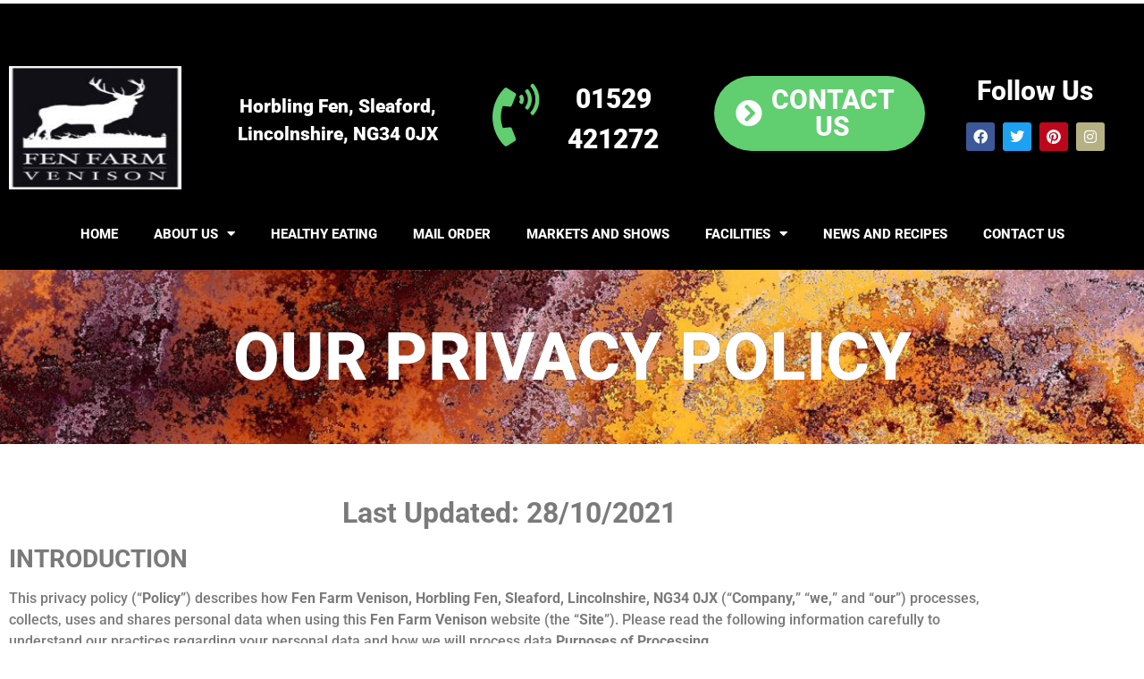

--- FILE ---
content_type: text/html; charset=UTF-8
request_url: https://www.fenfarmvenison.co.uk/privacy-policy/
body_size: 23744
content:
<!doctype html>
<html lang="en-GB">
<head>
	<meta charset="UTF-8">
	<meta name="viewport" content="width=device-width, initial-scale=1">
	<link rel="profile" href="https://gmpg.org/xfn/11">
	<meta name='robots' content='index, follow, max-image-preview:large, max-snippet:-1, max-video-preview:-1' />

	<!-- This site is optimized with the Yoast SEO plugin v26.6 - https://yoast.com/wordpress/plugins/seo/ -->
	<title>Fen Farm Venison-Privacy Policy</title>
	<meta name="description" content="Offers details of our Privacy Policy and how we handle your data." />
	<link rel="canonical" href="https://www.fenfarmvenison.co.uk/privacy-policy/" />
	<meta property="og:locale" content="en_GB" />
	<meta property="og:type" content="article" />
	<meta property="og:title" content="Fen Farm Venison-Privacy Policy" />
	<meta property="og:description" content="Offers details of our Privacy Policy and how we handle your data." />
	<meta property="og:url" content="https://www.fenfarmvenison.co.uk/privacy-policy/" />
	<meta property="og:site_name" content="Fen Farm Venison" />
	<meta property="article:publisher" content="https://www.facebook.com/Fenfarmvenison/" />
	<meta property="article:modified_time" content="2021-11-11T12:44:14+00:00" />
	<meta name="twitter:card" content="summary_large_image" />
	<meta name="twitter:site" content="@FenFarm" />
	<meta name="twitter:label1" content="Estimated reading time" />
	<meta name="twitter:data1" content="13 minutes" />
	<script type="application/ld+json" class="yoast-schema-graph">{"@context":"https://schema.org","@graph":[{"@type":"WebPage","@id":"https://www.fenfarmvenison.co.uk/privacy-policy/","url":"https://www.fenfarmvenison.co.uk/privacy-policy/","name":"Fen Farm Venison-Privacy Policy","isPartOf":{"@id":"https://www.fenfarmvenison.co.uk/#website"},"datePublished":"2021-10-11T16:41:07+00:00","dateModified":"2021-11-11T12:44:14+00:00","description":"Offers details of our Privacy Policy and how we handle your data.","breadcrumb":{"@id":"https://www.fenfarmvenison.co.uk/privacy-policy/#breadcrumb"},"inLanguage":"en-GB","potentialAction":[{"@type":"ReadAction","target":["https://www.fenfarmvenison.co.uk/privacy-policy/"]}]},{"@type":"BreadcrumbList","@id":"https://www.fenfarmvenison.co.uk/privacy-policy/#breadcrumb","itemListElement":[{"@type":"ListItem","position":1,"name":"Home","item":"https://www.fenfarmvenison.co.uk/"},{"@type":"ListItem","position":2,"name":"PRIVACY POLICY"}]},{"@type":"WebSite","@id":"https://www.fenfarmvenison.co.uk/#website","url":"https://www.fenfarmvenison.co.uk/","name":"Fen Farm Venison","description":"Buy Venison","publisher":{"@id":"https://www.fenfarmvenison.co.uk/#organization"},"potentialAction":[{"@type":"SearchAction","target":{"@type":"EntryPoint","urlTemplate":"https://www.fenfarmvenison.co.uk/?s={search_term_string}"},"query-input":{"@type":"PropertyValueSpecification","valueRequired":true,"valueName":"search_term_string"}}],"inLanguage":"en-GB"},{"@type":"Organization","@id":"https://www.fenfarmvenison.co.uk/#organization","name":"Fen Farm Venison","url":"https://www.fenfarmvenison.co.uk/","logo":{"@type":"ImageObject","inLanguage":"en-GB","@id":"https://www.fenfarmvenison.co.uk/#/schema/logo/image/","url":"https://www.fenfarmvenison.co.uk/wp-content/uploads/2021/10/Logo2Stretched.jpg","contentUrl":"https://www.fenfarmvenison.co.uk/wp-content/uploads/2021/10/Logo2Stretched.jpg","width":213,"height":152,"caption":"Fen Farm Venison"},"image":{"@id":"https://www.fenfarmvenison.co.uk/#/schema/logo/image/"},"sameAs":["https://www.facebook.com/Fenfarmvenison/","https://x.com/FenFarm"]}]}</script>
	<!-- / Yoast SEO plugin. -->


<link rel="alternate" type="application/rss+xml" title="Fen Farm Venison &raquo; Feed" href="https://www.fenfarmvenison.co.uk/feed/" />
<link rel="alternate" type="application/rss+xml" title="Fen Farm Venison &raquo; Comments Feed" href="https://www.fenfarmvenison.co.uk/comments/feed/" />
<link rel="alternate" title="oEmbed (JSON)" type="application/json+oembed" href="https://www.fenfarmvenison.co.uk/wp-json/oembed/1.0/embed?url=https%3A%2F%2Fwww.fenfarmvenison.co.uk%2Fprivacy-policy%2F" />
<link rel="alternate" title="oEmbed (XML)" type="text/xml+oembed" href="https://www.fenfarmvenison.co.uk/wp-json/oembed/1.0/embed?url=https%3A%2F%2Fwww.fenfarmvenison.co.uk%2Fprivacy-policy%2F&#038;format=xml" />
		<style>
			.lazyload,
			.lazyloading {
				max-width: 100%;
			}
		</style>
		<style id='wp-img-auto-sizes-contain-inline-css'>
img:is([sizes=auto i],[sizes^="auto," i]){contain-intrinsic-size:3000px 1500px}
/*# sourceURL=wp-img-auto-sizes-contain-inline-css */
</style>
<style id='wp-emoji-styles-inline-css'>

	img.wp-smiley, img.emoji {
		display: inline !important;
		border: none !important;
		box-shadow: none !important;
		height: 1em !important;
		width: 1em !important;
		margin: 0 0.07em !important;
		vertical-align: -0.1em !important;
		background: none !important;
		padding: 0 !important;
	}
/*# sourceURL=wp-emoji-styles-inline-css */
</style>
<style id='global-styles-inline-css'>
:root{--wp--preset--aspect-ratio--square: 1;--wp--preset--aspect-ratio--4-3: 4/3;--wp--preset--aspect-ratio--3-4: 3/4;--wp--preset--aspect-ratio--3-2: 3/2;--wp--preset--aspect-ratio--2-3: 2/3;--wp--preset--aspect-ratio--16-9: 16/9;--wp--preset--aspect-ratio--9-16: 9/16;--wp--preset--color--black: #000000;--wp--preset--color--cyan-bluish-gray: #abb8c3;--wp--preset--color--white: #ffffff;--wp--preset--color--pale-pink: #f78da7;--wp--preset--color--vivid-red: #cf2e2e;--wp--preset--color--luminous-vivid-orange: #ff6900;--wp--preset--color--luminous-vivid-amber: #fcb900;--wp--preset--color--light-green-cyan: #7bdcb5;--wp--preset--color--vivid-green-cyan: #00d084;--wp--preset--color--pale-cyan-blue: #8ed1fc;--wp--preset--color--vivid-cyan-blue: #0693e3;--wp--preset--color--vivid-purple: #9b51e0;--wp--preset--gradient--vivid-cyan-blue-to-vivid-purple: linear-gradient(135deg,rgb(6,147,227) 0%,rgb(155,81,224) 100%);--wp--preset--gradient--light-green-cyan-to-vivid-green-cyan: linear-gradient(135deg,rgb(122,220,180) 0%,rgb(0,208,130) 100%);--wp--preset--gradient--luminous-vivid-amber-to-luminous-vivid-orange: linear-gradient(135deg,rgb(252,185,0) 0%,rgb(255,105,0) 100%);--wp--preset--gradient--luminous-vivid-orange-to-vivid-red: linear-gradient(135deg,rgb(255,105,0) 0%,rgb(207,46,46) 100%);--wp--preset--gradient--very-light-gray-to-cyan-bluish-gray: linear-gradient(135deg,rgb(238,238,238) 0%,rgb(169,184,195) 100%);--wp--preset--gradient--cool-to-warm-spectrum: linear-gradient(135deg,rgb(74,234,220) 0%,rgb(151,120,209) 20%,rgb(207,42,186) 40%,rgb(238,44,130) 60%,rgb(251,105,98) 80%,rgb(254,248,76) 100%);--wp--preset--gradient--blush-light-purple: linear-gradient(135deg,rgb(255,206,236) 0%,rgb(152,150,240) 100%);--wp--preset--gradient--blush-bordeaux: linear-gradient(135deg,rgb(254,205,165) 0%,rgb(254,45,45) 50%,rgb(107,0,62) 100%);--wp--preset--gradient--luminous-dusk: linear-gradient(135deg,rgb(255,203,112) 0%,rgb(199,81,192) 50%,rgb(65,88,208) 100%);--wp--preset--gradient--pale-ocean: linear-gradient(135deg,rgb(255,245,203) 0%,rgb(182,227,212) 50%,rgb(51,167,181) 100%);--wp--preset--gradient--electric-grass: linear-gradient(135deg,rgb(202,248,128) 0%,rgb(113,206,126) 100%);--wp--preset--gradient--midnight: linear-gradient(135deg,rgb(2,3,129) 0%,rgb(40,116,252) 100%);--wp--preset--font-size--small: 13px;--wp--preset--font-size--medium: 20px;--wp--preset--font-size--large: 36px;--wp--preset--font-size--x-large: 42px;--wp--preset--spacing--20: 0.44rem;--wp--preset--spacing--30: 0.67rem;--wp--preset--spacing--40: 1rem;--wp--preset--spacing--50: 1.5rem;--wp--preset--spacing--60: 2.25rem;--wp--preset--spacing--70: 3.38rem;--wp--preset--spacing--80: 5.06rem;--wp--preset--shadow--natural: 6px 6px 9px rgba(0, 0, 0, 0.2);--wp--preset--shadow--deep: 12px 12px 50px rgba(0, 0, 0, 0.4);--wp--preset--shadow--sharp: 6px 6px 0px rgba(0, 0, 0, 0.2);--wp--preset--shadow--outlined: 6px 6px 0px -3px rgb(255, 255, 255), 6px 6px rgb(0, 0, 0);--wp--preset--shadow--crisp: 6px 6px 0px rgb(0, 0, 0);}:root { --wp--style--global--content-size: 800px;--wp--style--global--wide-size: 1200px; }:where(body) { margin: 0; }.wp-site-blocks > .alignleft { float: left; margin-right: 2em; }.wp-site-blocks > .alignright { float: right; margin-left: 2em; }.wp-site-blocks > .aligncenter { justify-content: center; margin-left: auto; margin-right: auto; }:where(.wp-site-blocks) > * { margin-block-start: 24px; margin-block-end: 0; }:where(.wp-site-blocks) > :first-child { margin-block-start: 0; }:where(.wp-site-blocks) > :last-child { margin-block-end: 0; }:root { --wp--style--block-gap: 24px; }:root :where(.is-layout-flow) > :first-child{margin-block-start: 0;}:root :where(.is-layout-flow) > :last-child{margin-block-end: 0;}:root :where(.is-layout-flow) > *{margin-block-start: 24px;margin-block-end: 0;}:root :where(.is-layout-constrained) > :first-child{margin-block-start: 0;}:root :where(.is-layout-constrained) > :last-child{margin-block-end: 0;}:root :where(.is-layout-constrained) > *{margin-block-start: 24px;margin-block-end: 0;}:root :where(.is-layout-flex){gap: 24px;}:root :where(.is-layout-grid){gap: 24px;}.is-layout-flow > .alignleft{float: left;margin-inline-start: 0;margin-inline-end: 2em;}.is-layout-flow > .alignright{float: right;margin-inline-start: 2em;margin-inline-end: 0;}.is-layout-flow > .aligncenter{margin-left: auto !important;margin-right: auto !important;}.is-layout-constrained > .alignleft{float: left;margin-inline-start: 0;margin-inline-end: 2em;}.is-layout-constrained > .alignright{float: right;margin-inline-start: 2em;margin-inline-end: 0;}.is-layout-constrained > .aligncenter{margin-left: auto !important;margin-right: auto !important;}.is-layout-constrained > :where(:not(.alignleft):not(.alignright):not(.alignfull)){max-width: var(--wp--style--global--content-size);margin-left: auto !important;margin-right: auto !important;}.is-layout-constrained > .alignwide{max-width: var(--wp--style--global--wide-size);}body .is-layout-flex{display: flex;}.is-layout-flex{flex-wrap: wrap;align-items: center;}.is-layout-flex > :is(*, div){margin: 0;}body .is-layout-grid{display: grid;}.is-layout-grid > :is(*, div){margin: 0;}body{padding-top: 0px;padding-right: 0px;padding-bottom: 0px;padding-left: 0px;}a:where(:not(.wp-element-button)){text-decoration: underline;}:root :where(.wp-element-button, .wp-block-button__link){background-color: #32373c;border-width: 0;color: #fff;font-family: inherit;font-size: inherit;font-style: inherit;font-weight: inherit;letter-spacing: inherit;line-height: inherit;padding-top: calc(0.667em + 2px);padding-right: calc(1.333em + 2px);padding-bottom: calc(0.667em + 2px);padding-left: calc(1.333em + 2px);text-decoration: none;text-transform: inherit;}.has-black-color{color: var(--wp--preset--color--black) !important;}.has-cyan-bluish-gray-color{color: var(--wp--preset--color--cyan-bluish-gray) !important;}.has-white-color{color: var(--wp--preset--color--white) !important;}.has-pale-pink-color{color: var(--wp--preset--color--pale-pink) !important;}.has-vivid-red-color{color: var(--wp--preset--color--vivid-red) !important;}.has-luminous-vivid-orange-color{color: var(--wp--preset--color--luminous-vivid-orange) !important;}.has-luminous-vivid-amber-color{color: var(--wp--preset--color--luminous-vivid-amber) !important;}.has-light-green-cyan-color{color: var(--wp--preset--color--light-green-cyan) !important;}.has-vivid-green-cyan-color{color: var(--wp--preset--color--vivid-green-cyan) !important;}.has-pale-cyan-blue-color{color: var(--wp--preset--color--pale-cyan-blue) !important;}.has-vivid-cyan-blue-color{color: var(--wp--preset--color--vivid-cyan-blue) !important;}.has-vivid-purple-color{color: var(--wp--preset--color--vivid-purple) !important;}.has-black-background-color{background-color: var(--wp--preset--color--black) !important;}.has-cyan-bluish-gray-background-color{background-color: var(--wp--preset--color--cyan-bluish-gray) !important;}.has-white-background-color{background-color: var(--wp--preset--color--white) !important;}.has-pale-pink-background-color{background-color: var(--wp--preset--color--pale-pink) !important;}.has-vivid-red-background-color{background-color: var(--wp--preset--color--vivid-red) !important;}.has-luminous-vivid-orange-background-color{background-color: var(--wp--preset--color--luminous-vivid-orange) !important;}.has-luminous-vivid-amber-background-color{background-color: var(--wp--preset--color--luminous-vivid-amber) !important;}.has-light-green-cyan-background-color{background-color: var(--wp--preset--color--light-green-cyan) !important;}.has-vivid-green-cyan-background-color{background-color: var(--wp--preset--color--vivid-green-cyan) !important;}.has-pale-cyan-blue-background-color{background-color: var(--wp--preset--color--pale-cyan-blue) !important;}.has-vivid-cyan-blue-background-color{background-color: var(--wp--preset--color--vivid-cyan-blue) !important;}.has-vivid-purple-background-color{background-color: var(--wp--preset--color--vivid-purple) !important;}.has-black-border-color{border-color: var(--wp--preset--color--black) !important;}.has-cyan-bluish-gray-border-color{border-color: var(--wp--preset--color--cyan-bluish-gray) !important;}.has-white-border-color{border-color: var(--wp--preset--color--white) !important;}.has-pale-pink-border-color{border-color: var(--wp--preset--color--pale-pink) !important;}.has-vivid-red-border-color{border-color: var(--wp--preset--color--vivid-red) !important;}.has-luminous-vivid-orange-border-color{border-color: var(--wp--preset--color--luminous-vivid-orange) !important;}.has-luminous-vivid-amber-border-color{border-color: var(--wp--preset--color--luminous-vivid-amber) !important;}.has-light-green-cyan-border-color{border-color: var(--wp--preset--color--light-green-cyan) !important;}.has-vivid-green-cyan-border-color{border-color: var(--wp--preset--color--vivid-green-cyan) !important;}.has-pale-cyan-blue-border-color{border-color: var(--wp--preset--color--pale-cyan-blue) !important;}.has-vivid-cyan-blue-border-color{border-color: var(--wp--preset--color--vivid-cyan-blue) !important;}.has-vivid-purple-border-color{border-color: var(--wp--preset--color--vivid-purple) !important;}.has-vivid-cyan-blue-to-vivid-purple-gradient-background{background: var(--wp--preset--gradient--vivid-cyan-blue-to-vivid-purple) !important;}.has-light-green-cyan-to-vivid-green-cyan-gradient-background{background: var(--wp--preset--gradient--light-green-cyan-to-vivid-green-cyan) !important;}.has-luminous-vivid-amber-to-luminous-vivid-orange-gradient-background{background: var(--wp--preset--gradient--luminous-vivid-amber-to-luminous-vivid-orange) !important;}.has-luminous-vivid-orange-to-vivid-red-gradient-background{background: var(--wp--preset--gradient--luminous-vivid-orange-to-vivid-red) !important;}.has-very-light-gray-to-cyan-bluish-gray-gradient-background{background: var(--wp--preset--gradient--very-light-gray-to-cyan-bluish-gray) !important;}.has-cool-to-warm-spectrum-gradient-background{background: var(--wp--preset--gradient--cool-to-warm-spectrum) !important;}.has-blush-light-purple-gradient-background{background: var(--wp--preset--gradient--blush-light-purple) !important;}.has-blush-bordeaux-gradient-background{background: var(--wp--preset--gradient--blush-bordeaux) !important;}.has-luminous-dusk-gradient-background{background: var(--wp--preset--gradient--luminous-dusk) !important;}.has-pale-ocean-gradient-background{background: var(--wp--preset--gradient--pale-ocean) !important;}.has-electric-grass-gradient-background{background: var(--wp--preset--gradient--electric-grass) !important;}.has-midnight-gradient-background{background: var(--wp--preset--gradient--midnight) !important;}.has-small-font-size{font-size: var(--wp--preset--font-size--small) !important;}.has-medium-font-size{font-size: var(--wp--preset--font-size--medium) !important;}.has-large-font-size{font-size: var(--wp--preset--font-size--large) !important;}.has-x-large-font-size{font-size: var(--wp--preset--font-size--x-large) !important;}
:root :where(.wp-block-pullquote){font-size: 1.5em;line-height: 1.6;}
/*# sourceURL=global-styles-inline-css */
</style>
<link rel='stylesheet' id='hello-elementor-css' href='https://www.fenfarmvenison.co.uk/wp-content/themes/hello-elementor/assets/css/reset.css?ver=3.4.5' media='all' />
<link rel='stylesheet' id='hello-elementor-theme-style-css' href='https://www.fenfarmvenison.co.uk/wp-content/themes/hello-elementor/assets/css/theme.css?ver=3.4.5' media='all' />
<link rel='stylesheet' id='hello-elementor-header-footer-css' href='https://www.fenfarmvenison.co.uk/wp-content/themes/hello-elementor/assets/css/header-footer.css?ver=3.4.5' media='all' />
<link rel='stylesheet' id='elementor-frontend-css' href='https://www.fenfarmvenison.co.uk/wp-content/plugins/elementor/assets/css/frontend.min.css?ver=3.34.0' media='all' />
<style id='elementor-frontend-inline-css'>
.elementor-kit-5{--e-global-color-primary:#6EC1E4;--e-global-color-secondary:#54595F;--e-global-color-text:#7A7A7A;--e-global-color-accent:#61CE70;--e-global-color-fd2f4f3:#FFFFFF;--e-global-color-0b9f93a:#000000;--e-global-color-8d736ec:#0890F2;--e-global-color-b1dbee7:#B6B183;--e-global-color-899e9a7:#EA8205;--e-global-typography-primary-font-family:"Roboto";--e-global-typography-primary-font-weight:600;--e-global-typography-secondary-font-family:"Roboto Slab";--e-global-typography-secondary-font-weight:400;--e-global-typography-text-font-family:"Roboto";--e-global-typography-text-font-weight:400;--e-global-typography-accent-font-family:"Roboto";--e-global-typography-accent-font-weight:500;color:var( --e-global-color-text );font-size:16px;font-weight:500;}.elementor-kit-5 e-page-transition{background-color:#FFBC7D;}.elementor-kit-5 a{color:#EA8205;}.elementor-kit-5 a:hover{color:#0AB5DB;}.elementor-kit-5 h1{color:var( --e-global-color-text );font-size:40px;font-weight:800;}.elementor-section.elementor-section-boxed > .elementor-container{max-width:1140px;}.e-con{--container-max-width:1140px;}.elementor-widget:not(:last-child){margin-block-end:20px;}.elementor-element{--widgets-spacing:20px 20px;--widgets-spacing-row:20px;--widgets-spacing-column:20px;}{}h1.entry-title{display:var(--page-title-display);}.site-header .site-branding{flex-direction:column;align-items:stretch;}.site-header{padding-inline-end:0px;padding-inline-start:0px;}.site-footer .site-branding{flex-direction:column;align-items:stretch;}@media(max-width:1024px){.elementor-section.elementor-section-boxed > .elementor-container{max-width:1024px;}.e-con{--container-max-width:1024px;}}@media(max-width:767px){.elementor-section.elementor-section-boxed > .elementor-container{max-width:767px;}.e-con{--container-max-width:767px;}}
.elementor-87 .elementor-element.elementor-element-c3fd1f6:not(.elementor-motion-effects-element-type-background), .elementor-87 .elementor-element.elementor-element-c3fd1f6 > .elementor-motion-effects-container > .elementor-motion-effects-layer{background-image:url("https://www.fenfarmvenison.co.uk/wp-content/uploads/2021/10/GrungeRustBackground.jpg");background-size:100% auto;}.elementor-87 .elementor-element.elementor-element-c3fd1f6 > .elementor-background-overlay{background-color:var( --e-global-color-0b9f93a );opacity:0.6;transition:background 0.3s, border-radius 0.3s, opacity 0.3s;}.elementor-87 .elementor-element.elementor-element-c3fd1f6{transition:background 0.3s, border 0.3s, border-radius 0.3s, box-shadow 0.3s;}.elementor-widget-heading .elementor-heading-title{font-family:var( --e-global-typography-primary-font-family ), Sans-serif;font-weight:var( --e-global-typography-primary-font-weight );color:var( --e-global-color-primary );}.elementor-87 .elementor-element.elementor-element-19ba335 > .elementor-widget-container{margin:50px 0px 50px 0px;}.elementor-87 .elementor-element.elementor-element-19ba335{text-align:center;}.elementor-87 .elementor-element.elementor-element-19ba335 .elementor-heading-title{font-family:"Roboto", Sans-serif;font-size:75px;font-weight:800;text-shadow:0px 0px 0px #000000;color:var( --e-global-color-fd2f4f3 );}.elementor-87 .elementor-element.elementor-element-d34ac77{margin-top:40px;margin-bottom:0px;}.elementor-widget-text-editor{font-family:var( --e-global-typography-text-font-family ), Sans-serif;font-weight:var( --e-global-typography-text-font-weight );color:var( --e-global-color-text );}.elementor-widget-text-editor.elementor-drop-cap-view-stacked .elementor-drop-cap{background-color:var( --e-global-color-primary );}.elementor-widget-text-editor.elementor-drop-cap-view-framed .elementor-drop-cap, .elementor-widget-text-editor.elementor-drop-cap-view-default .elementor-drop-cap{color:var( --e-global-color-primary );border-color:var( --e-global-color-primary );}.elementor-87 .elementor-element.elementor-element-866856e{font-family:"Roboto", Sans-serif;font-weight:500;}:root{--page-title-display:none;}@media(max-width:767px){.elementor-87 .elementor-element.elementor-element-19ba335 .elementor-heading-title{font-size:50px;}}
.elementor-45 .elementor-element.elementor-element-d8d1f34:not(.elementor-motion-effects-element-type-background), .elementor-45 .elementor-element.elementor-element-d8d1f34 > .elementor-motion-effects-container > .elementor-motion-effects-layer{background-color:var( --e-global-color-0b9f93a );}.elementor-45 .elementor-element.elementor-element-d8d1f34{transition:background 0.3s, border 0.3s, border-radius 0.3s, box-shadow 0.3s;margin-top:-20px;margin-bottom:0px;padding:20px 0px 0px 0px;}.elementor-45 .elementor-element.elementor-element-d8d1f34 > .elementor-background-overlay{transition:background 0.3s, border-radius 0.3s, opacity 0.3s;}.elementor-widget-theme-site-logo .widget-image-caption{color:var( --e-global-color-text );font-family:var( --e-global-typography-text-font-family ), Sans-serif;font-weight:var( --e-global-typography-text-font-weight );}.elementor-45 .elementor-element.elementor-element-9f5e32b > .elementor-widget-container{margin:40px 0px 0px 0px;}.elementor-widget-text-editor{font-family:var( --e-global-typography-text-font-family ), Sans-serif;font-weight:var( --e-global-typography-text-font-weight );color:var( --e-global-color-text );}.elementor-widget-text-editor.elementor-drop-cap-view-stacked .elementor-drop-cap{background-color:var( --e-global-color-primary );}.elementor-widget-text-editor.elementor-drop-cap-view-framed .elementor-drop-cap, .elementor-widget-text-editor.elementor-drop-cap-view-default .elementor-drop-cap{color:var( --e-global-color-primary );border-color:var( --e-global-color-primary );}.elementor-45 .elementor-element.elementor-element-e444a96 > .elementor-widget-container{margin:70px 0px 0px 0px;}.elementor-45 .elementor-element.elementor-element-e444a96{font-family:"Roboto", Sans-serif;font-size:21px;font-weight:800;color:var( --e-global-color-fd2f4f3 );}.elementor-45 .elementor-element.elementor-element-2f82fb9 > .elementor-element-populated{margin:0px 0px 0px 0px;--e-column-margin-right:0px;--e-column-margin-left:0px;padding:0px 10px 0px 0px;}.elementor-widget-icon.elementor-view-stacked .elementor-icon{background-color:var( --e-global-color-primary );}.elementor-widget-icon.elementor-view-framed .elementor-icon, .elementor-widget-icon.elementor-view-default .elementor-icon{color:var( --e-global-color-primary );border-color:var( --e-global-color-primary );}.elementor-widget-icon.elementor-view-framed .elementor-icon, .elementor-widget-icon.elementor-view-default .elementor-icon svg{fill:var( --e-global-color-primary );}.elementor-45 .elementor-element.elementor-element-ca999b2{width:var( --container-widget-width, 273.608% );max-width:273.608%;--container-widget-width:273.608%;--container-widget-flex-grow:0;}.elementor-45 .elementor-element.elementor-element-ca999b2 > .elementor-widget-container{margin:70px 0px 0px 0px;padding:0px 0px 0px -10px;}.elementor-45 .elementor-element.elementor-element-ca999b2 .elementor-icon-wrapper{text-align:center;}.elementor-45 .elementor-element.elementor-element-ca999b2.elementor-view-stacked .elementor-icon{background-color:var( --e-global-color-accent );}.elementor-45 .elementor-element.elementor-element-ca999b2.elementor-view-framed .elementor-icon, .elementor-45 .elementor-element.elementor-element-ca999b2.elementor-view-default .elementor-icon{color:var( --e-global-color-accent );border-color:var( --e-global-color-accent );}.elementor-45 .elementor-element.elementor-element-ca999b2.elementor-view-framed .elementor-icon, .elementor-45 .elementor-element.elementor-element-ca999b2.elementor-view-default .elementor-icon svg{fill:var( --e-global-color-accent );}.elementor-45 .elementor-element.elementor-element-ca999b2 .elementor-icon{font-size:70px;}.elementor-45 .elementor-element.elementor-element-ca999b2 .elementor-icon svg{height:70px;}.elementor-45 .elementor-element.elementor-element-780c0d8 > .elementor-widget-container{margin:54px 0px 0px 3px;}.elementor-45 .elementor-element.elementor-element-780c0d8{font-family:"Roboto", Sans-serif;font-size:30px;font-weight:800;color:var( --e-global-color-fd2f4f3 );}.elementor-widget-button .elementor-button{background-color:var( --e-global-color-accent );font-family:var( --e-global-typography-accent-font-family ), Sans-serif;font-weight:var( --e-global-typography-accent-font-weight );}.elementor-45 .elementor-element.elementor-element-be36724 .elementor-button{background-color:var( --e-global-color-accent );font-family:"Roboto", Sans-serif;font-size:30px;font-weight:800;fill:var( --e-global-color-fd2f4f3 );color:var( --e-global-color-fd2f4f3 );border-radius:45px 45px 45px 45px;}.elementor-45 .elementor-element.elementor-element-be36724 .elementor-button:hover, .elementor-45 .elementor-element.elementor-element-be36724 .elementor-button:focus{background-color:var( --e-global-color-primary );}.elementor-45 .elementor-element.elementor-element-be36724 > .elementor-widget-container{margin:51px 0px 0px 0px;}.elementor-45 .elementor-element.elementor-element-be36724 .elementor-button-content-wrapper{flex-direction:row;}.elementor-45 .elementor-element.elementor-element-be36724 .elementor-button .elementor-button-content-wrapper{gap:15px;}.elementor-45 .elementor-element.elementor-element-9d585f3 > .elementor-element-populated{margin:23px 0px 0px 0px;--e-column-margin-right:0px;--e-column-margin-left:0px;}.elementor-widget-heading .elementor-heading-title{font-family:var( --e-global-typography-primary-font-family ), Sans-serif;font-weight:var( --e-global-typography-primary-font-weight );color:var( --e-global-color-primary );}.elementor-45 .elementor-element.elementor-element-ed3a9a2 > .elementor-widget-container{margin:30px 0px 0px 0px;}.elementor-45 .elementor-element.elementor-element-ed3a9a2{text-align:center;}.elementor-45 .elementor-element.elementor-element-ed3a9a2 .elementor-heading-title{font-family:"Roboto", Sans-serif;font-size:30px;font-weight:800;color:var( --e-global-color-fd2f4f3 );}.elementor-45 .elementor-element.elementor-element-0e3fa8e .elementor-repeater-item-1a46215.elementor-social-icon{background-color:var( --e-global-color-b1dbee7 );}.elementor-45 .elementor-element.elementor-element-0e3fa8e{--grid-template-columns:repeat(0, auto);--icon-size:16px;--grid-column-gap:5px;--grid-row-gap:0px;}.elementor-45 .elementor-element.elementor-element-0e3fa8e .elementor-widget-container{text-align:center;}.elementor-45 .elementor-element.elementor-element-eb44f99:not(.elementor-motion-effects-element-type-background), .elementor-45 .elementor-element.elementor-element-eb44f99 > .elementor-motion-effects-container > .elementor-motion-effects-layer{background-color:var( --e-global-color-0b9f93a );}.elementor-45 .elementor-element.elementor-element-eb44f99{transition:background 0.3s, border 0.3s, border-radius 0.3s, box-shadow 0.3s;}.elementor-45 .elementor-element.elementor-element-eb44f99 > .elementor-background-overlay{transition:background 0.3s, border-radius 0.3s, opacity 0.3s;}.elementor-widget-nav-menu .elementor-nav-menu .elementor-item{font-family:var( --e-global-typography-primary-font-family ), Sans-serif;font-weight:var( --e-global-typography-primary-font-weight );}.elementor-widget-nav-menu .elementor-nav-menu--main .elementor-item{color:var( --e-global-color-text );fill:var( --e-global-color-text );}.elementor-widget-nav-menu .elementor-nav-menu--main .elementor-item:hover,
					.elementor-widget-nav-menu .elementor-nav-menu--main .elementor-item.elementor-item-active,
					.elementor-widget-nav-menu .elementor-nav-menu--main .elementor-item.highlighted,
					.elementor-widget-nav-menu .elementor-nav-menu--main .elementor-item:focus{color:var( --e-global-color-accent );fill:var( --e-global-color-accent );}.elementor-widget-nav-menu .elementor-nav-menu--main:not(.e--pointer-framed) .elementor-item:before,
					.elementor-widget-nav-menu .elementor-nav-menu--main:not(.e--pointer-framed) .elementor-item:after{background-color:var( --e-global-color-accent );}.elementor-widget-nav-menu .e--pointer-framed .elementor-item:before,
					.elementor-widget-nav-menu .e--pointer-framed .elementor-item:after{border-color:var( --e-global-color-accent );}.elementor-widget-nav-menu{--e-nav-menu-divider-color:var( --e-global-color-text );}.elementor-widget-nav-menu .elementor-nav-menu--dropdown .elementor-item, .elementor-widget-nav-menu .elementor-nav-menu--dropdown  .elementor-sub-item{font-family:var( --e-global-typography-accent-font-family ), Sans-serif;font-weight:var( --e-global-typography-accent-font-weight );}.elementor-45 .elementor-element.elementor-element-07b208e .elementor-nav-menu .elementor-item{font-family:"Roboto", Sans-serif;font-size:15px;font-weight:800;}.elementor-45 .elementor-element.elementor-element-07b208e .elementor-nav-menu--main .elementor-item{color:var( --e-global-color-fd2f4f3 );fill:var( --e-global-color-fd2f4f3 );padding-top:20px;padding-bottom:20px;}.elementor-45 .elementor-element.elementor-element-07b208e .elementor-nav-menu--main:not(.e--pointer-framed) .elementor-item:before,
					.elementor-45 .elementor-element.elementor-element-07b208e .elementor-nav-menu--main:not(.e--pointer-framed) .elementor-item:after{background-color:var( --e-global-color-8d736ec );}.elementor-45 .elementor-element.elementor-element-07b208e .e--pointer-framed .elementor-item:before,
					.elementor-45 .elementor-element.elementor-element-07b208e .e--pointer-framed .elementor-item:after{border-color:var( --e-global-color-8d736ec );}.elementor-45 .elementor-element.elementor-element-07b208e .e--pointer-framed .elementor-item:before{border-width:5px;}.elementor-45 .elementor-element.elementor-element-07b208e .e--pointer-framed.e--animation-draw .elementor-item:before{border-width:0 0 5px 5px;}.elementor-45 .elementor-element.elementor-element-07b208e .e--pointer-framed.e--animation-draw .elementor-item:after{border-width:5px 5px 0 0;}.elementor-45 .elementor-element.elementor-element-07b208e .e--pointer-framed.e--animation-corners .elementor-item:before{border-width:5px 0 0 5px;}.elementor-45 .elementor-element.elementor-element-07b208e .e--pointer-framed.e--animation-corners .elementor-item:after{border-width:0 5px 5px 0;}.elementor-45 .elementor-element.elementor-element-07b208e .e--pointer-underline .elementor-item:after,
					 .elementor-45 .elementor-element.elementor-element-07b208e .e--pointer-overline .elementor-item:before,
					 .elementor-45 .elementor-element.elementor-element-07b208e .e--pointer-double-line .elementor-item:before,
					 .elementor-45 .elementor-element.elementor-element-07b208e .e--pointer-double-line .elementor-item:after{height:5px;}.elementor-45 .elementor-element.elementor-element-07b208e .elementor-nav-menu--dropdown a, .elementor-45 .elementor-element.elementor-element-07b208e .elementor-menu-toggle{color:var( --e-global-color-fd2f4f3 );fill:var( --e-global-color-fd2f4f3 );}.elementor-45 .elementor-element.elementor-element-07b208e .elementor-nav-menu--dropdown{background-color:var( --e-global-color-0b9f93a );}.elementor-45 .elementor-element.elementor-element-07b208e .elementor-nav-menu--dropdown a:hover,
					.elementor-45 .elementor-element.elementor-element-07b208e .elementor-nav-menu--dropdown a:focus,
					.elementor-45 .elementor-element.elementor-element-07b208e .elementor-nav-menu--dropdown a.elementor-item-active,
					.elementor-45 .elementor-element.elementor-element-07b208e .elementor-nav-menu--dropdown a.highlighted{background-color:var( --e-global-color-text );}.elementor-45 .elementor-element.elementor-element-07b208e .elementor-nav-menu--dropdown .elementor-item, .elementor-45 .elementor-element.elementor-element-07b208e .elementor-nav-menu--dropdown  .elementor-sub-item{font-family:"Roboto", Sans-serif;font-size:18px;font-weight:800;}.elementor-45 .elementor-element.elementor-element-07b208e .elementor-nav-menu--dropdown li:not(:last-child){border-style:double;}.elementor-theme-builder-content-area{height:400px;}.elementor-location-header:before, .elementor-location-footer:before{content:"";display:table;clear:both;}@media(max-width:767px){.elementor-45 .elementor-element.elementor-element-ca999b2 .elementor-icon-wrapper{text-align:start;}.elementor-45 .elementor-element.elementor-element-780c0d8 > .elementor-widget-container{margin:15px 0px 0px 0px;}.elementor-45 .elementor-element.elementor-element-07b208e > .elementor-widget-container{margin:30px 0px 30px 0px;padding:20px 60px 21px 60px;}.elementor-45 .elementor-element.elementor-element-07b208e .elementor-nav-menu .elementor-item{font-size:20px;line-height:2em;}.elementor-45 .elementor-element.elementor-element-07b208e .elementor-nav-menu--main .elementor-item{padding-top:20px;padding-bottom:20px;}.elementor-45 .elementor-element.elementor-element-07b208e{--nav-menu-icon-size:50px;}.elementor-45 .elementor-element.elementor-element-07b208e .elementor-menu-toggle{border-width:4px;border-radius:80px;}}@media(min-width:768px){.elementor-45 .elementor-element.elementor-element-bd1dd59{width:25.711%;}.elementor-45 .elementor-element.elementor-element-2f82fb9{width:3.012%;}.elementor-45 .elementor-element.elementor-element-0855943{width:16.23%;}.elementor-45 .elementor-element.elementor-element-5bb0fdd{width:20.035%;}.elementor-45 .elementor-element.elementor-element-9d585f3{width:17.663%;}}
.elementor-80 .elementor-element.elementor-element-d07c228{margin-top:0px;margin-bottom:47px;padding:12px 0px 0px 0px;}.elementor-widget-text-editor{font-family:var( --e-global-typography-text-font-family ), Sans-serif;font-weight:var( --e-global-typography-text-font-weight );color:var( --e-global-color-text );}.elementor-widget-text-editor.elementor-drop-cap-view-stacked .elementor-drop-cap{background-color:var( --e-global-color-primary );}.elementor-widget-text-editor.elementor-drop-cap-view-framed .elementor-drop-cap, .elementor-widget-text-editor.elementor-drop-cap-view-default .elementor-drop-cap{color:var( --e-global-color-primary );border-color:var( --e-global-color-primary );}.elementor-80 .elementor-element.elementor-element-8f9603a > .elementor-widget-container{padding:10px 0px 0px 0px;}.elementor-80 .elementor-element.elementor-element-8f9603a{text-align:center;font-family:"Roboto", Sans-serif;font-size:17px;font-weight:500;color:var( --e-global-color-0b9f93a );}.elementor-80 .elementor-element.elementor-element-d42f1e5 > .elementor-widget-container{margin:12px 0px 0px 0px;}.elementor-80 .elementor-element.elementor-element-d42f1e5{--alignment:center;--grid-side-margin:10px;--grid-column-gap:10px;--grid-row-gap:10px;--grid-bottom-margin:10px;}.elementor-80 .elementor-element.elementor-element-d42f1e5 .elementor-share-btn{font-size:calc(0.5px * 10);}.elementor-80 .elementor-element.elementor-element-30cb42e:not(.elementor-motion-effects-element-type-background), .elementor-80 .elementor-element.elementor-element-30cb42e > .elementor-motion-effects-container > .elementor-motion-effects-layer{background-color:var( --e-global-color-0b9f93a );}.elementor-80 .elementor-element.elementor-element-30cb42e .elementor-column-gap-custom .elementor-column > .elementor-element-populated{padding:0px;}.elementor-80 .elementor-element.elementor-element-30cb42e{transition:background 0.3s, border 0.3s, border-radius 0.3s, box-shadow 0.3s;margin-top:-30px;margin-bottom:0px;padding:10px 10px -1px 10px;}.elementor-80 .elementor-element.elementor-element-30cb42e > .elementor-background-overlay{transition:background 0.3s, border-radius 0.3s, opacity 0.3s;}.elementor-80 .elementor-element.elementor-element-5d7b6ce > .elementor-element-populated{transition:background 0.3s, border 0.3s, border-radius 0.3s, box-shadow 0.3s;}.elementor-80 .elementor-element.elementor-element-5d7b6ce > .elementor-element-populated > .elementor-background-overlay{transition:background 0.3s, border-radius 0.3s, opacity 0.3s;}.elementor-80 .elementor-element.elementor-element-66768f5 > .elementor-widget-container{margin:5px 0px 0px 0px;padding:0px 0px 0px 0px;border-style:solid;border-width:0px 0px 0px 0px;box-shadow:-100px 0px 0px 0px #000000;}.elementor-80 .elementor-element.elementor-element-829bb5a > .elementor-widget-container{margin:122px 0px 0px 0px;}.elementor-80 .elementor-element.elementor-element-829bb5a{font-family:"Roboto", Sans-serif;font-size:40px;font-weight:500;color:var( --e-global-color-fd2f4f3 );}.elementor-80 .elementor-element.elementor-element-24bb481 .elementor-repeater-item-e3a83ce.elementor-social-icon{background-color:var( --e-global-color-b1dbee7 );}.elementor-80 .elementor-element.elementor-element-24bb481{--grid-template-columns:repeat(0, auto);--icon-size:35px;--grid-column-gap:15px;--grid-row-gap:0px;}.elementor-80 .elementor-element.elementor-element-24bb481 .elementor-widget-container{text-align:center;}.elementor-80 .elementor-element.elementor-element-24bb481 > .elementor-widget-container{margin:-17px 0px 0px 0px;}.elementor-widget-divider{--divider-color:var( --e-global-color-secondary );}.elementor-widget-divider .elementor-divider__text{color:var( --e-global-color-secondary );font-family:var( --e-global-typography-secondary-font-family ), Sans-serif;font-weight:var( --e-global-typography-secondary-font-weight );}.elementor-widget-divider.elementor-view-stacked .elementor-icon{background-color:var( --e-global-color-secondary );}.elementor-widget-divider.elementor-view-framed .elementor-icon, .elementor-widget-divider.elementor-view-default .elementor-icon{color:var( --e-global-color-secondary );border-color:var( --e-global-color-secondary );}.elementor-widget-divider.elementor-view-framed .elementor-icon, .elementor-widget-divider.elementor-view-default .elementor-icon svg{fill:var( --e-global-color-secondary );}.elementor-80 .elementor-element.elementor-element-f716305{--divider-border-style:solid;--divider-color:var( --e-global-color-fd2f4f3 );--divider-border-width:2px;}.elementor-80 .elementor-element.elementor-element-f716305 .elementor-divider-separator{width:50%;margin:0 auto;margin-center:0;}.elementor-80 .elementor-element.elementor-element-f716305 .elementor-divider{text-align:center;padding-block-start:15px;padding-block-end:15px;}.elementor-widget-image .widget-image-caption{color:var( --e-global-color-text );font-family:var( --e-global-typography-text-font-family ), Sans-serif;font-weight:var( --e-global-typography-text-font-weight );}.elementor-80 .elementor-element.elementor-element-7b7341c > .elementor-widget-container{margin:80px 0px 0px 0px;}.elementor-80 .elementor-element.elementor-element-7b7341c img{max-width:100%;height:285px;}.elementor-widget-button .elementor-button{background-color:var( --e-global-color-accent );font-family:var( --e-global-typography-accent-font-family ), Sans-serif;font-weight:var( --e-global-typography-accent-font-weight );}.elementor-80 .elementor-element.elementor-element-510d808 .elementor-button{background-color:var( --e-global-color-b1dbee7 );fill:var( --e-global-color-0b9f93a );color:var( --e-global-color-0b9f93a );border-radius:24px 24px 24px 24px;}.elementor-80 .elementor-element.elementor-element-510d808 > .elementor-widget-container{margin:-72px 0px 0px 50px;}.elementor-80 .elementor-element.elementor-element-510d808 .elementor-button-content-wrapper{flex-direction:row;}.elementor-80 .elementor-element.elementor-element-510d808 .elementor-button:hover, .elementor-80 .elementor-element.elementor-element-510d808 .elementor-button:focus{color:var( --e-global-color-8d736ec );}.elementor-80 .elementor-element.elementor-element-510d808 .elementor-button:hover svg, .elementor-80 .elementor-element.elementor-element-510d808 .elementor-button:focus svg{fill:var( --e-global-color-8d736ec );}.elementor-80 .elementor-element.elementor-element-d80e341:not(.elementor-motion-effects-element-type-background), .elementor-80 .elementor-element.elementor-element-d80e341 > .elementor-motion-effects-container > .elementor-motion-effects-layer{background-color:var( --e-global-color-0b9f93a );}.elementor-80 .elementor-element.elementor-element-d80e341{transition:background 0.3s, border 0.3s, border-radius 0.3s, box-shadow 0.3s;margin-top:-5px;margin-bottom:-5px;padding:20px 0px 0px 0px;}.elementor-80 .elementor-element.elementor-element-d80e341 > .elementor-background-overlay{transition:background 0.3s, border-radius 0.3s, opacity 0.3s;}.elementor-widget-theme-site-logo .widget-image-caption{color:var( --e-global-color-text );font-family:var( --e-global-typography-text-font-family ), Sans-serif;font-weight:var( --e-global-typography-text-font-weight );}.elementor-80 .elementor-element.elementor-element-15bc7e4 > .elementor-widget-container{margin:23px 0px 0px 0px;}.elementor-80 .elementor-element.elementor-element-15bc7e4{font-family:"Roboto", Sans-serif;font-size:25px;font-weight:800;color:var( --e-global-color-fd2f4f3 );}.elementor-80 .elementor-element.elementor-element-76e4c62 > .elementor-widget-container{margin:33px 50px 0px 50px;}.elementor-80 .elementor-element.elementor-element-76e4c62{font-family:"Roboto", Sans-serif;font-size:25px;font-weight:800;color:var( --e-global-color-fd2f4f3 );}.elementor-80 .elementor-element.elementor-element-8a5fdc0:not(.elementor-motion-effects-element-type-background), .elementor-80 .elementor-element.elementor-element-8a5fdc0 > .elementor-motion-effects-container > .elementor-motion-effects-layer{background-color:var( --e-global-color-0b9f93a );}.elementor-80 .elementor-element.elementor-element-8a5fdc0{transition:background 0.3s, border 0.3s, border-radius 0.3s, box-shadow 0.3s;margin-top:0px;margin-bottom:0px;padding:20px 20px 20px 20px;}.elementor-80 .elementor-element.elementor-element-8a5fdc0 > .elementor-background-overlay{transition:background 0.3s, border-radius 0.3s, opacity 0.3s;}.elementor-80 .elementor-element.elementor-element-983e325{font-family:"Roboto", Sans-serif;font-size:20px;font-weight:800;color:#FFFFFF;}.elementor-80 .elementor-element.elementor-element-44594d0{font-family:"Roboto", Sans-serif;font-size:20px;font-weight:800;color:var( --e-global-color-fd2f4f3 );}.elementor-80 .elementor-element.elementor-element-f673a03:not(.elementor-motion-effects-element-type-background), .elementor-80 .elementor-element.elementor-element-f673a03 > .elementor-motion-effects-container > .elementor-motion-effects-layer{background-color:var( --e-global-color-secondary );}.elementor-80 .elementor-element.elementor-element-f673a03{transition:background 0.3s, border 0.3s, border-radius 0.3s, box-shadow 0.3s;}.elementor-80 .elementor-element.elementor-element-f673a03 > .elementor-background-overlay{transition:background 0.3s, border-radius 0.3s, opacity 0.3s;}.elementor-widget-heading .elementor-heading-title{font-family:var( --e-global-typography-primary-font-family ), Sans-serif;font-weight:var( --e-global-typography-primary-font-weight );color:var( --e-global-color-primary );}.elementor-80 .elementor-element.elementor-element-b54916b{text-align:center;}.elementor-80 .elementor-element.elementor-element-b54916b .elementor-heading-title{font-family:"Roboto", Sans-serif;font-weight:800;text-shadow:0px 0px 10px #000000;color:var( --e-global-color-fd2f4f3 );}.elementor-80 .elementor-element.elementor-element-d50bcef{text-align:center;text-shadow:0px 0px 10px rgba(0.004119873046894184, 0.004119873046894184, 0.004119873046894184, 0.99);color:var( --e-global-color-fd2f4f3 );}.elementor-80 .elementor-element.elementor-element-2491ab8{margin-top:30px;margin-bottom:0px;}.elementor-80 .elementor-element.elementor-element-5e1a90f{text-align:center;}.elementor-80 .elementor-element.elementor-element-5e1a90f .elementor-heading-title{font-family:"Roboto", Sans-serif;font-size:40px;font-weight:900;color:var( --e-global-color-secondary );}.elementor-80 .elementor-element.elementor-element-4c5e3cb{margin-top:20px;margin-bottom:0px;}.elementor-80 .elementor-element.elementor-element-3d5247d > .elementor-widget-container{border-style:solid;border-width:10px 10px 10px 10px;border-color:var( --e-global-color-text );}.elementor-80 .elementor-element.elementor-element-3d5247d iframe{height:700px;}.elementor-theme-builder-content-area{height:400px;}.elementor-location-header:before, .elementor-location-footer:before{content:"";display:table;clear:both;}@media(min-width:768px){.elementor-80 .elementor-element.elementor-element-d00fdbe{width:36.025%;}.elementor-80 .elementor-element.elementor-element-8ae8d51{width:63.975%;}.elementor-80 .elementor-element.elementor-element-403f19f{width:26.283%;}.elementor-80 .elementor-element.elementor-element-bb58f24{width:32.75%;}.elementor-80 .elementor-element.elementor-element-7e2afb0{width:40.631%;}}@media(max-width:1024px){ .elementor-80 .elementor-element.elementor-element-d42f1e5{--grid-side-margin:10px;--grid-column-gap:10px;--grid-row-gap:10px;--grid-bottom-margin:10px;}}@media(max-width:767px){ .elementor-80 .elementor-element.elementor-element-d42f1e5{--grid-side-margin:10px;--grid-column-gap:10px;--grid-row-gap:10px;--grid-bottom-margin:10px;}.elementor-80 .elementor-element.elementor-element-5d7b6ce > .elementor-element-populated{margin:0px 0px -35px 0px;--e-column-margin-right:0px;--e-column-margin-left:0px;padding:0px 0px 0px 0px;}.elementor-80 .elementor-element.elementor-element-829bb5a > .elementor-widget-container{margin:-50px 0px 0px 0px;padding:0px 0px 0px 0px;}.elementor-80 .elementor-element.elementor-element-15bc7e4{font-size:15px;}}
/*# sourceURL=elementor-frontend-inline-css */
</style>
<link rel='stylesheet' id='widget-image-css' href='https://www.fenfarmvenison.co.uk/wp-content/plugins/elementor/assets/css/widget-image.min.css?ver=3.34.0' media='all' />
<link rel='stylesheet' id='widget-heading-css' href='https://www.fenfarmvenison.co.uk/wp-content/plugins/elementor/assets/css/widget-heading.min.css?ver=3.34.0' media='all' />
<link rel='stylesheet' id='widget-social-icons-css' href='https://www.fenfarmvenison.co.uk/wp-content/plugins/elementor/assets/css/widget-social-icons.min.css?ver=3.34.0' media='all' />
<link rel='stylesheet' id='e-apple-webkit-css' href='https://www.fenfarmvenison.co.uk/wp-content/plugins/elementor/assets/css/conditionals/apple-webkit.min.css?ver=3.34.0' media='all' />
<link rel='stylesheet' id='widget-nav-menu-css' href='https://www.fenfarmvenison.co.uk/wp-content/plugins/elementor-pro/assets/css/widget-nav-menu.min.css?ver=3.32.1' media='all' />
<link rel='stylesheet' id='widget-share-buttons-css' href='https://www.fenfarmvenison.co.uk/wp-content/plugins/elementor-pro/assets/css/widget-share-buttons.min.css?ver=3.32.1' media='all' />
<link rel='stylesheet' id='elementor-icons-shared-0-css' href='https://www.fenfarmvenison.co.uk/wp-content/plugins/elementor/assets/lib/font-awesome/css/fontawesome.min.css?ver=5.15.3' media='all' />
<link rel='stylesheet' id='elementor-icons-fa-solid-css' href='https://www.fenfarmvenison.co.uk/wp-content/plugins/elementor/assets/lib/font-awesome/css/solid.min.css?ver=5.15.3' media='all' />
<link rel='stylesheet' id='elementor-icons-fa-brands-css' href='https://www.fenfarmvenison.co.uk/wp-content/plugins/elementor/assets/lib/font-awesome/css/brands.min.css?ver=5.15.3' media='all' />
<link rel='stylesheet' id='e-animation-pulse-css' href='https://www.fenfarmvenison.co.uk/wp-content/plugins/elementor/assets/lib/animations/styles/e-animation-pulse.min.css?ver=3.34.0' media='all' />
<link rel='stylesheet' id='widget-divider-css' href='https://www.fenfarmvenison.co.uk/wp-content/plugins/elementor/assets/css/widget-divider.min.css?ver=3.34.0' media='all' />
<link rel='stylesheet' id='widget-google_maps-css' href='https://www.fenfarmvenison.co.uk/wp-content/plugins/elementor/assets/css/widget-google_maps.min.css?ver=3.34.0' media='all' />
<link rel='stylesheet' id='elementor-icons-css' href='https://www.fenfarmvenison.co.uk/wp-content/plugins/elementor/assets/lib/eicons/css/elementor-icons.min.css?ver=5.45.0' media='all' />
<link rel='stylesheet' id='font-awesome-5-all-css' href='https://www.fenfarmvenison.co.uk/wp-content/plugins/elementor/assets/lib/font-awesome/css/all.min.css?ver=4.11.62' media='all' />
<link rel='stylesheet' id='font-awesome-4-shim-css' href='https://www.fenfarmvenison.co.uk/wp-content/plugins/elementor/assets/lib/font-awesome/css/v4-shims.min.css?ver=3.34.0' media='all' />
<link rel='stylesheet' id='she-header-style-css' href='https://www.fenfarmvenison.co.uk/wp-content/plugins/sticky-header-effects-for-elementor/assets/css/she-header-style.css?ver=2.1.6' media='all' />
<link rel='stylesheet' id='elementor-gf-local-roboto-css' href='https://www.fenfarmvenison.co.uk/wp-content/uploads/elementor/google-fonts/css/roboto.css?ver=1748968823' media='all' />
<link rel='stylesheet' id='elementor-gf-local-robotoslab-css' href='https://www.fenfarmvenison.co.uk/wp-content/uploads/elementor/google-fonts/css/robotoslab.css?ver=1748968829' media='all' />
<script src="https://www.fenfarmvenison.co.uk/wp-includes/js/jquery/jquery.min.js?ver=3.7.1" id="jquery-core-js"></script>
<script src="https://www.fenfarmvenison.co.uk/wp-includes/js/jquery/jquery-migrate.min.js?ver=3.4.1" id="jquery-migrate-js"></script>
<script src="https://www.fenfarmvenison.co.uk/wp-content/plugins/elementor/assets/lib/font-awesome/js/v4-shims.min.js?ver=3.34.0" id="font-awesome-4-shim-js"></script>
<script src="https://www.fenfarmvenison.co.uk/wp-content/plugins/sticky-header-effects-for-elementor/assets/js/she-header.js?ver=2.1.6" id="she-header-js"></script>
<link rel="https://api.w.org/" href="https://www.fenfarmvenison.co.uk/wp-json/" /><link rel="alternate" title="JSON" type="application/json" href="https://www.fenfarmvenison.co.uk/wp-json/wp/v2/pages/87" /><link rel="EditURI" type="application/rsd+xml" title="RSD" href="https://www.fenfarmvenison.co.uk/xmlrpc.php?rsd" />
<meta name="generator" content="WordPress 6.9" />
<link rel='shortlink' href='https://www.fenfarmvenison.co.uk/?p=87' />

		<!-- GA Google Analytics @ https://m0n.co/ga -->
		<script>
			(function(i,s,o,g,r,a,m){i['GoogleAnalyticsObject']=r;i[r]=i[r]||function(){
			(i[r].q=i[r].q||[]).push(arguments)},i[r].l=1*new Date();a=s.createElement(o),
			m=s.getElementsByTagName(o)[0];a.async=1;a.src=g;m.parentNode.insertBefore(a,m)
			})(window,document,'script','https://www.google-analytics.com/analytics.js','ga');
			ga('create', 'UA-3703706-19', 'auto');
			ga('send', 'pageview');
		</script>

	hB82@K3?q%
		<script>
			document.documentElement.className = document.documentElement.className.replace('no-js', 'js');
		</script>
				<style>
			.no-js img.lazyload {
				display: none;
			}

			figure.wp-block-image img.lazyloading {
				min-width: 150px;
			}

			.lazyload,
			.lazyloading {
				--smush-placeholder-width: 100px;
				--smush-placeholder-aspect-ratio: 1/1;
				width: var(--smush-image-width, var(--smush-placeholder-width)) !important;
				aspect-ratio: var(--smush-image-aspect-ratio, var(--smush-placeholder-aspect-ratio)) !important;
			}

						.lazyload, .lazyloading {
				opacity: 0;
			}

			.lazyloaded {
				opacity: 1;
				transition: opacity 400ms;
				transition-delay: 0ms;
			}

					</style>
		<meta name="generator" content="Elementor 3.34.0; features: additional_custom_breakpoints; settings: css_print_method-internal, google_font-enabled, font_display-auto">
			<style>
				.e-con.e-parent:nth-of-type(n+4):not(.e-lazyloaded):not(.e-no-lazyload),
				.e-con.e-parent:nth-of-type(n+4):not(.e-lazyloaded):not(.e-no-lazyload) * {
					background-image: none !important;
				}
				@media screen and (max-height: 1024px) {
					.e-con.e-parent:nth-of-type(n+3):not(.e-lazyloaded):not(.e-no-lazyload),
					.e-con.e-parent:nth-of-type(n+3):not(.e-lazyloaded):not(.e-no-lazyload) * {
						background-image: none !important;
					}
				}
				@media screen and (max-height: 640px) {
					.e-con.e-parent:nth-of-type(n+2):not(.e-lazyloaded):not(.e-no-lazyload),
					.e-con.e-parent:nth-of-type(n+2):not(.e-lazyloaded):not(.e-no-lazyload) * {
						background-image: none !important;
					}
				}
			</style>
			<link rel="icon" href="https://www.fenfarmvenison.co.uk/wp-content/uploads/2021/10/Favicon-Logo-150x150.jpg" sizes="32x32" />
<link rel="icon" href="https://www.fenfarmvenison.co.uk/wp-content/uploads/2021/10/Favicon-Logo-300x300.jpg" sizes="192x192" />
<link rel="apple-touch-icon" href="https://www.fenfarmvenison.co.uk/wp-content/uploads/2021/10/Favicon-Logo-300x300.jpg" />
<meta name="msapplication-TileImage" content="https://www.fenfarmvenison.co.uk/wp-content/uploads/2021/10/Favicon-Logo-300x300.jpg" />
</head>
<body class="privacy-policy wp-singular page-template-default page page-id-87 wp-custom-logo wp-embed-responsive wp-theme-hello-elementor hello-elementor-default elementor-default elementor-kit-5 elementor-page elementor-page-87">


<a class="skip-link screen-reader-text" href="#content">Skip to content</a>

		<header data-elementor-type="header" data-elementor-id="45" class="elementor elementor-45 elementor-location-header" data-elementor-post-type="elementor_library">
					<section class="elementor-section elementor-top-section elementor-element elementor-element-d8d1f34 elementor-section-full_width elementor-section-height-default elementor-section-height-default" data-id="d8d1f34" data-element_type="section" data-settings="{&quot;background_background&quot;:&quot;classic&quot;}">
						<div class="elementor-container elementor-column-gap-default">
					<div class="elementor-column elementor-col-16 elementor-top-column elementor-element elementor-element-ae495bc" data-id="ae495bc" data-element_type="column">
			<div class="elementor-widget-wrap elementor-element-populated">
						<div class="elementor-element elementor-element-9f5e32b elementor-widget elementor-widget-theme-site-logo elementor-widget-image" data-id="9f5e32b" data-element_type="widget" data-widget_type="theme-site-logo.default">
				<div class="elementor-widget-container">
											<a href="https://www.fenfarmvenison.co.uk">
			<img width="213" height="152" data-src="https://www.fenfarmvenison.co.uk/wp-content/uploads/2021/10/Logo2Stretched.jpg" class="attachment-full size-full wp-image-48 lazyload" alt="" src="[data-uri]" style="--smush-placeholder-width: 213px; --smush-placeholder-aspect-ratio: 213/152;" />				</a>
											</div>
				</div>
					</div>
		</div>
				<div class="elementor-column elementor-col-16 elementor-top-column elementor-element elementor-element-bd1dd59" data-id="bd1dd59" data-element_type="column">
			<div class="elementor-widget-wrap elementor-element-populated">
						<div class="elementor-element elementor-element-e444a96 elementor-widget elementor-widget-text-editor" data-id="e444a96" data-element_type="widget" data-widget_type="text-editor.default">
				<div class="elementor-widget-container">
									<p style="text-align: center;"><strong>Horbling Fen, </strong><strong>Sleaford,</strong><br /><strong>Lincolnshire, </strong><strong>NG34 0JX</strong></p>								</div>
				</div>
					</div>
		</div>
				<div class="elementor-column elementor-col-16 elementor-top-column elementor-element elementor-element-2f82fb9" data-id="2f82fb9" data-element_type="column">
			<div class="elementor-widget-wrap elementor-element-populated">
						<div class="elementor-element elementor-element-ca999b2 elementor-hidden-mobile elementor-widget__width-initial elementor-view-default elementor-widget elementor-widget-icon" data-id="ca999b2" data-element_type="widget" data-widget_type="icon.default">
				<div class="elementor-widget-container">
							<div class="elementor-icon-wrapper">
			<div class="elementor-icon">
			<i aria-hidden="true" class="fas fa-phone-volume"></i>			</div>
		</div>
						</div>
				</div>
					</div>
		</div>
				<div class="elementor-column elementor-col-16 elementor-top-column elementor-element elementor-element-0855943" data-id="0855943" data-element_type="column">
			<div class="elementor-widget-wrap elementor-element-populated">
						<div class="elementor-element elementor-element-780c0d8 elementor-widget elementor-widget-text-editor" data-id="780c0d8" data-element_type="widget" data-widget_type="text-editor.default">
				<div class="elementor-widget-container">
									<p style="text-align: center;"><strong>01529 421272</strong></p>								</div>
				</div>
					</div>
		</div>
				<div class="elementor-column elementor-col-16 elementor-top-column elementor-element elementor-element-5bb0fdd" data-id="5bb0fdd" data-element_type="column">
			<div class="elementor-widget-wrap elementor-element-populated">
						<div class="elementor-element elementor-element-be36724 elementor-align-center elementor-widget elementor-widget-button" data-id="be36724" data-element_type="widget" data-widget_type="button.default">
				<div class="elementor-widget-container">
									<div class="elementor-button-wrapper">
					<a class="elementor-button elementor-button-link elementor-size-sm" href="https://www.fenfarmvenison.co.uk/contact/">
						<span class="elementor-button-content-wrapper">
						<span class="elementor-button-icon">
				<i aria-hidden="true" class="fas fa-chevron-circle-right"></i>			</span>
									<span class="elementor-button-text">CONTACT US</span>
					</span>
					</a>
				</div>
								</div>
				</div>
					</div>
		</div>
				<div class="elementor-column elementor-col-16 elementor-top-column elementor-element elementor-element-9d585f3" data-id="9d585f3" data-element_type="column">
			<div class="elementor-widget-wrap elementor-element-populated">
						<div class="elementor-element elementor-element-ed3a9a2 elementor-widget elementor-widget-heading" data-id="ed3a9a2" data-element_type="widget" data-widget_type="heading.default">
				<div class="elementor-widget-container">
					<h2 class="elementor-heading-title elementor-size-default">Follow Us</h2>				</div>
				</div>
				<div class="elementor-element elementor-element-0e3fa8e elementor-shape-rounded elementor-grid-0 e-grid-align-center elementor-widget elementor-widget-social-icons" data-id="0e3fa8e" data-element_type="widget" data-widget_type="social-icons.default">
				<div class="elementor-widget-container">
							<div class="elementor-social-icons-wrapper elementor-grid" role="list">
							<span class="elementor-grid-item" role="listitem">
					<a class="elementor-icon elementor-social-icon elementor-social-icon-facebook elementor-repeater-item-6214b63" href="https://www.facebook.com/Fenfarmvenison/" target="_blank">
						<span class="elementor-screen-only">Facebook</span>
						<i aria-hidden="true" class="fab fa-facebook"></i>					</a>
				</span>
							<span class="elementor-grid-item" role="listitem">
					<a class="elementor-icon elementor-social-icon elementor-social-icon-twitter elementor-repeater-item-12307ef" href="https://twitter.com/FenFarm" target="_blank">
						<span class="elementor-screen-only">Twitter</span>
						<i aria-hidden="true" class="fab fa-twitter"></i>					</a>
				</span>
							<span class="elementor-grid-item" role="listitem">
					<a class="elementor-icon elementor-social-icon elementor-social-icon-pinterest elementor-repeater-item-0f48fc3" href="https://www.pinterest.co.uk/venisonfarm/_created/" target="_blank">
						<span class="elementor-screen-only">Pinterest</span>
						<i aria-hidden="true" class="fab fa-pinterest"></i>					</a>
				</span>
							<span class="elementor-grid-item" role="listitem">
					<a class="elementor-icon elementor-social-icon elementor-social-icon-instagram elementor-repeater-item-1a46215" href="https://www.instagram.com/fenfarmvenisonlincolnshire/" target="_blank">
						<span class="elementor-screen-only">Instagram</span>
						<i aria-hidden="true" class="fab fa-instagram"></i>					</a>
				</span>
					</div>
						</div>
				</div>
					</div>
		</div>
					</div>
		</section>
				<section class="elementor-section elementor-top-section elementor-element elementor-element-eb44f99 elementor-section-full_width she-header-yes elementor-section-height-default elementor-section-height-default" data-id="eb44f99" data-element_type="section" data-settings="{&quot;background_background&quot;:&quot;classic&quot;,&quot;transparent&quot;:&quot;yes&quot;,&quot;transparent_on&quot;:[&quot;desktop&quot;,&quot;tablet&quot;],&quot;scroll_distance&quot;:{&quot;unit&quot;:&quot;px&quot;,&quot;size&quot;:60,&quot;sizes&quot;:[]},&quot;scroll_distance_tablet&quot;:{&quot;unit&quot;:&quot;px&quot;,&quot;size&quot;:&quot;&quot;,&quot;sizes&quot;:[]},&quot;scroll_distance_mobile&quot;:{&quot;unit&quot;:&quot;px&quot;,&quot;size&quot;:&quot;&quot;,&quot;sizes&quot;:[]},&quot;she_offset_top&quot;:{&quot;unit&quot;:&quot;px&quot;,&quot;size&quot;:0,&quot;sizes&quot;:[]},&quot;she_offset_top_tablet&quot;:{&quot;unit&quot;:&quot;px&quot;,&quot;size&quot;:&quot;&quot;,&quot;sizes&quot;:[]},&quot;she_offset_top_mobile&quot;:{&quot;unit&quot;:&quot;px&quot;,&quot;size&quot;:&quot;&quot;,&quot;sizes&quot;:[]},&quot;she_width&quot;:{&quot;unit&quot;:&quot;%&quot;,&quot;size&quot;:100,&quot;sizes&quot;:[]},&quot;she_width_tablet&quot;:{&quot;unit&quot;:&quot;px&quot;,&quot;size&quot;:&quot;&quot;,&quot;sizes&quot;:[]},&quot;she_width_mobile&quot;:{&quot;unit&quot;:&quot;px&quot;,&quot;size&quot;:&quot;&quot;,&quot;sizes&quot;:[]},&quot;she_padding&quot;:{&quot;unit&quot;:&quot;px&quot;,&quot;top&quot;:0,&quot;right&quot;:&quot;&quot;,&quot;bottom&quot;:0,&quot;left&quot;:&quot;&quot;,&quot;isLinked&quot;:true},&quot;she_padding_tablet&quot;:{&quot;unit&quot;:&quot;px&quot;,&quot;top&quot;:&quot;&quot;,&quot;right&quot;:&quot;&quot;,&quot;bottom&quot;:&quot;&quot;,&quot;left&quot;:&quot;&quot;,&quot;isLinked&quot;:true},&quot;she_padding_mobile&quot;:{&quot;unit&quot;:&quot;px&quot;,&quot;top&quot;:&quot;&quot;,&quot;right&quot;:&quot;&quot;,&quot;bottom&quot;:&quot;&quot;,&quot;left&quot;:&quot;&quot;,&quot;isLinked&quot;:true}}">
						<div class="elementor-container elementor-column-gap-default">
					<div class="elementor-column elementor-col-100 elementor-top-column elementor-element elementor-element-9fbeadd" data-id="9fbeadd" data-element_type="column">
			<div class="elementor-widget-wrap elementor-element-populated">
						<div class="elementor-element elementor-element-07b208e elementor-nav-menu__align-center elementor-nav-menu--dropdown-tablet elementor-nav-menu__text-align-aside elementor-nav-menu--toggle elementor-nav-menu--burger elementor-widget elementor-widget-nav-menu" data-id="07b208e" data-element_type="widget" data-settings="{&quot;layout&quot;:&quot;horizontal&quot;,&quot;submenu_icon&quot;:{&quot;value&quot;:&quot;&lt;i class=\&quot;fas fa-caret-down\&quot; aria-hidden=\&quot;true\&quot;&gt;&lt;\/i&gt;&quot;,&quot;library&quot;:&quot;fa-solid&quot;},&quot;toggle&quot;:&quot;burger&quot;}" data-widget_type="nav-menu.default">
				<div class="elementor-widget-container">
								<nav aria-label="Menu" class="elementor-nav-menu--main elementor-nav-menu__container elementor-nav-menu--layout-horizontal e--pointer-underline e--animation-fade">
				<ul id="menu-1-07b208e" class="elementor-nav-menu"><li class="menu-item menu-item-type-post_type menu-item-object-page menu-item-home menu-item-42"><a href="https://www.fenfarmvenison.co.uk/" class="elementor-item">HOME</a></li>
<li class="menu-item menu-item-type-custom menu-item-object-custom menu-item-has-children menu-item-43"><a href="http://~" class="elementor-item">ABOUT US</a>
<ul class="sub-menu elementor-nav-menu--dropdown">
	<li class="menu-item menu-item-type-post_type menu-item-object-page menu-item-41"><a href="https://www.fenfarmvenison.co.uk/our-story/" class="elementor-sub-item">OUR STORY</a></li>
	<li class="menu-item menu-item-type-post_type menu-item-object-page menu-item-40"><a href="https://www.fenfarmvenison.co.uk/customer-testimonials/" class="elementor-sub-item">OUR REVIEWS</a></li>
</ul>
</li>
<li class="menu-item menu-item-type-post_type menu-item-object-page menu-item-39"><a href="https://www.fenfarmvenison.co.uk/healthy-eating/" class="elementor-item">HEALTHY EATING</a></li>
<li class="menu-item menu-item-type-post_type menu-item-object-page menu-item-38"><a href="https://www.fenfarmvenison.co.uk/mail-order/" class="elementor-item">MAIL ORDER</a></li>
<li class="menu-item menu-item-type-post_type menu-item-object-page menu-item-36"><a href="https://www.fenfarmvenison.co.uk/markets-shows/" class="elementor-item">MARKETS AND SHOWS</a></li>
<li class="menu-item menu-item-type-custom menu-item-object-custom menu-item-has-children menu-item-44"><a href="#" class="elementor-item elementor-item-anchor">FACILITIES</a>
<ul class="sub-menu elementor-nav-menu--dropdown">
	<li class="menu-item menu-item-type-post_type menu-item-object-page menu-item-35"><a href="https://www.fenfarmvenison.co.uk/caravan-park/" class="elementor-sub-item">CARAVAN PARK</a></li>
	<li class="menu-item menu-item-type-post_type menu-item-object-page menu-item-34"><a href="https://www.fenfarmvenison.co.uk/shooting-range/" class="elementor-sub-item">SHOOTING RANGE</a></li>
	<li class="menu-item menu-item-type-post_type menu-item-object-page menu-item-2786"><a href="https://www.fenfarmvenison.co.uk/dog-walking-field/" class="elementor-sub-item">DOG WALKING FIELD</a></li>
</ul>
</li>
<li class="menu-item menu-item-type-post_type menu-item-object-page menu-item-1348"><a href="https://www.fenfarmvenison.co.uk/news-recipes/" class="elementor-item">NEWS AND RECIPES</a></li>
<li class="menu-item menu-item-type-post_type menu-item-object-page menu-item-32"><a href="https://www.fenfarmvenison.co.uk/contact/" class="elementor-item">CONTACT US</a></li>
</ul>			</nav>
					<div class="elementor-menu-toggle" role="button" tabindex="0" aria-label="Menu Toggle" aria-expanded="false">
			<i aria-hidden="true" role="presentation" class="elementor-menu-toggle__icon--open eicon-menu-bar"></i><i aria-hidden="true" role="presentation" class="elementor-menu-toggle__icon--close eicon-close"></i>		</div>
					<nav class="elementor-nav-menu--dropdown elementor-nav-menu__container" aria-hidden="true">
				<ul id="menu-2-07b208e" class="elementor-nav-menu"><li class="menu-item menu-item-type-post_type menu-item-object-page menu-item-home menu-item-42"><a href="https://www.fenfarmvenison.co.uk/" class="elementor-item" tabindex="-1">HOME</a></li>
<li class="menu-item menu-item-type-custom menu-item-object-custom menu-item-has-children menu-item-43"><a href="http://~" class="elementor-item" tabindex="-1">ABOUT US</a>
<ul class="sub-menu elementor-nav-menu--dropdown">
	<li class="menu-item menu-item-type-post_type menu-item-object-page menu-item-41"><a href="https://www.fenfarmvenison.co.uk/our-story/" class="elementor-sub-item" tabindex="-1">OUR STORY</a></li>
	<li class="menu-item menu-item-type-post_type menu-item-object-page menu-item-40"><a href="https://www.fenfarmvenison.co.uk/customer-testimonials/" class="elementor-sub-item" tabindex="-1">OUR REVIEWS</a></li>
</ul>
</li>
<li class="menu-item menu-item-type-post_type menu-item-object-page menu-item-39"><a href="https://www.fenfarmvenison.co.uk/healthy-eating/" class="elementor-item" tabindex="-1">HEALTHY EATING</a></li>
<li class="menu-item menu-item-type-post_type menu-item-object-page menu-item-38"><a href="https://www.fenfarmvenison.co.uk/mail-order/" class="elementor-item" tabindex="-1">MAIL ORDER</a></li>
<li class="menu-item menu-item-type-post_type menu-item-object-page menu-item-36"><a href="https://www.fenfarmvenison.co.uk/markets-shows/" class="elementor-item" tabindex="-1">MARKETS AND SHOWS</a></li>
<li class="menu-item menu-item-type-custom menu-item-object-custom menu-item-has-children menu-item-44"><a href="#" class="elementor-item elementor-item-anchor" tabindex="-1">FACILITIES</a>
<ul class="sub-menu elementor-nav-menu--dropdown">
	<li class="menu-item menu-item-type-post_type menu-item-object-page menu-item-35"><a href="https://www.fenfarmvenison.co.uk/caravan-park/" class="elementor-sub-item" tabindex="-1">CARAVAN PARK</a></li>
	<li class="menu-item menu-item-type-post_type menu-item-object-page menu-item-34"><a href="https://www.fenfarmvenison.co.uk/shooting-range/" class="elementor-sub-item" tabindex="-1">SHOOTING RANGE</a></li>
	<li class="menu-item menu-item-type-post_type menu-item-object-page menu-item-2786"><a href="https://www.fenfarmvenison.co.uk/dog-walking-field/" class="elementor-sub-item" tabindex="-1">DOG WALKING FIELD</a></li>
</ul>
</li>
<li class="menu-item menu-item-type-post_type menu-item-object-page menu-item-1348"><a href="https://www.fenfarmvenison.co.uk/news-recipes/" class="elementor-item" tabindex="-1">NEWS AND RECIPES</a></li>
<li class="menu-item menu-item-type-post_type menu-item-object-page menu-item-32"><a href="https://www.fenfarmvenison.co.uk/contact/" class="elementor-item" tabindex="-1">CONTACT US</a></li>
</ul>			</nav>
						</div>
				</div>
					</div>
		</div>
					</div>
		</section>
				</header>
		
<main id="content" class="site-main post-87 page type-page status-publish hentry">

	
	<div class="page-content">
				<div data-elementor-type="wp-page" data-elementor-id="87" class="elementor elementor-87" data-elementor-post-type="page">
						<section class="elementor-section elementor-top-section elementor-element elementor-element-c3fd1f6 elementor-section-full_width elementor-section-height-default elementor-section-height-default" data-id="c3fd1f6" data-element_type="section" data-settings="{&quot;background_background&quot;:&quot;classic&quot;}">
							<div class="elementor-background-overlay"></div>
							<div class="elementor-container elementor-column-gap-default">
					<div class="elementor-column elementor-col-100 elementor-top-column elementor-element elementor-element-761091c" data-id="761091c" data-element_type="column">
			<div class="elementor-widget-wrap elementor-element-populated">
						<div class="elementor-element elementor-element-19ba335 elementor-widget elementor-widget-heading" data-id="19ba335" data-element_type="widget" data-widget_type="heading.default">
				<div class="elementor-widget-container">
					<h2 class="elementor-heading-title elementor-size-default">OUR PRIVACY POLICY</h2>				</div>
				</div>
					</div>
		</div>
					</div>
		</section>
				<section class="elementor-section elementor-top-section elementor-element elementor-element-d34ac77 elementor-section-boxed elementor-section-height-default elementor-section-height-default" data-id="d34ac77" data-element_type="section">
						<div class="elementor-container elementor-column-gap-default">
					<div class="elementor-column elementor-col-100 elementor-top-column elementor-element elementor-element-25bce7d" data-id="25bce7d" data-element_type="column">
			<div class="elementor-widget-wrap elementor-element-populated">
						<div class="elementor-element elementor-element-866856e elementor-widget elementor-widget-text-editor" data-id="866856e" data-element_type="widget" data-widget_type="text-editor.default">
				<div class="elementor-widget-container">
									<h2 style="text-align: center;"><strong>Last Updated: 28/10/2021</strong></h2><h3><strong>INTRODUCTION</strong></h3><p>This privacy policy (“<strong>Policy</strong>”) describes how <strong>Fen Farm Venison, Horbling Fen, Sleaford, Lincolnshire, NG34 0JX </strong>(“<strong>Company,</strong>” “<strong>we,</strong>” and “<strong>our</strong>”) processes, collects, uses and shares personal data when using this <strong>Fen Farm Venison</strong> website (the “<strong>Site</strong>”). Please read the following information carefully to understand our practices regarding your personal data and how we will process data.<strong>Purposes of Processing</strong></p><ol><li><h3><strong>What is personal data?</strong></h3></li></ol><p>We collect information about you in a range of forms, including personal data. As used in this Privacy Policy, “personal data” is as defined in the General Data Protection Regulation, this includes any information which, either alone or in combination with other information we process about you, identifies you as an individual, including, for example, your name, postal address, email address and telephone number.</p><p><strong>Why do we need your personal data?</strong></p><p>We will only process your personal data in accordance with applicable data protection and privacy laws. We need certain personal data in order to provide you with access to the Site. If you registered with us, you will have been asked to tick to agree to provide this information in order to access our services, purchase our products, or view our content. This consent provides us with the legal basis we require under applicable law to process your data. You maintain the right to withdraw such consent at any time. If you do not agree to our use of your personal data in line with this Policy, please do not use our Site.</p><ol start="2"><li><h3><strong>Collecting Your Personal Data</strong></h3></li></ol><p>We collect information about you in the following ways:</p><p><strong>Information You Give Us.</strong> This includes:</p><ul><li>the personal data you provide when you register to use our Site, including your‎ name, postal address, email address, telephone number, username, password and demographic information (such as your gender);<strong> <em>Note: Currently, there is no need to register in order to use our website, but this might change in the future.</em></strong></li><li>the personal data that may be contained in any video, comment or other submission you upload or post to the Site, such as joining our mailing list of using our online enquiry form;</li><li>the personal data you provide in connection with our rewards program and other promotions we may choose to run on the Site, from time to time;</li><li>the personal data you provide when you report a problem with our Site or when we provide you with customer support;</li><li>the personal data you provide when you make a purchase thorough our Site; and</li><li>the personal data you provide when you correspond with us by phone, email or otherwise.</li></ul><p> </p><p><strong>Information from Social Networking Sites. </strong></p><p>Our Site includes interfaces that allow you to connect with social networking sites (each an “SNS”). If you connect to an SNS through our Site, you authorise us to access, use and store the information that you agreed the SNS could provide to us based on your settings on that SNS. We will access, use and store that information in accordance with this Policy. You can revoke our access to the information you provide in this way at any time by amending the appropriate settings from within your account settings on the applicable SNS.</p><p><strong>Information Automatically Collected.</strong></p><p> We automatically log information about you and your computer or mobile device when you access our Site. For example, when visiting our Site, we log your computer or mobile device operating system name and version, manufacturer and model, browser type, browser language, screen resolution, the website you visited before browsing to our Site, pages you viewed, how long you spent on a page, access times and information about your use of and actions on our Site.</p><p>We collect this information about you using cookies. <strong>See also the section on Cookies below.</strong></p><p><strong>Automated Decision Making and Profiling.</strong></p><p>We do not use your personal data for the purposes of automated decision-making. However, we may do so in order to fulfil obligations imposed by law, in which case we will inform you of any such processing and provide you with an opportunity to object.</p><ol start="3"><li><h3><strong>COOKIES</strong></h3></li></ol><p><strong>What are cookies?</strong></p><p>We may collect information using “cookies.” Cookies are small data files stored on the hard drive of your computer or mobile device by a website. We may use both session cookies (which expire once you close your web browser) and persistent cookies (which stay on your computer or mobile device until you delete them) to provide you with a more personal and interactive experience on our Site.</p><p>Please be aware that this website uses session cookies to save information on your computer to help our website provide you with a better user experience.</p><p>Overall, cookies help us provide you with a better website experience by allowing us to monitor which pages you find useful and which you do not. A cookie in no way gives us access to your computer or any personal information about you, other than the data you choose to share with us.</p><p>When you visit any website, it may store or retrieve information on your browser, mostly in the form of cookies. This information might be about you, your preferences or your device and is mostly used to make the website work as you expect it to.</p><p>In general, cookies are used to retain user preferences, store information for things like shopping carts, and provide anonymous visitor tracking data to third party applications like Google Analytics.</p><p>We use traffic log cookies on this website to identify which web pages are being visited by our customers. This helps us to analyse data about our web page traffic and make improvements to our website. We only use this information for statistical analysis purposes and then the data is removed from the system.</p><p>As a rule, cookies will make your browsing experience better. However, you may prefer to disable cookies on this site and on others. The most effective way to do this is to disable cookies in your browser. although this may prevent you from taking full advantage of the website.</p><p>For further information we suggest consulting the Help section of your browser or taking a look at<a href="http://www.aboutcookies.org/" target="_blank" rel="external noopener noreferrer" data-wpel-link="external"><strong> The About Cookies Website</strong></a> which offers guidance for all modern browsers</p><p>You can choose to accept or decline cookies.</p><p>Please <a href="https://www.fenfarmvenison.co.uk/contact/" target="_blank" rel="noopener noreferrer" data-wpel-link="internal"><strong>Contact Us</strong> </a>if you require any further information.</p><p>We use two broad categories of cookies: (1) first party cookies, served directly by us to your computer or mobile device, which are used only by us to recognise your computer or mobile device when it revisits our Site; and (2) third party cookies, which are served by service providers on our Site, and can be used by such service providers to recognise your computer or mobile device when it visits other websites.</p><p><strong>Cookies we use</strong></p><p>Our Site uses the following types of cookies for the purposes set out below:</p><table width="624"><tbody><tr><td width="194"><strong>Type of cookie</strong></td><td width="430"><strong>Purpose</strong></td></tr><tr><td width="194"><strong><em>Essential Cookies</em></strong></td><td width="430">These cookies are essential to provide you with services available through our Site and to enable you to use some of its features. For example, they allow you to log in to secure areas of our Site (should we wish to offer this option in the future} and also help the content of the pages you request load quickly. Without these cookies, the services that you have asked for cannot be provided, and we only use these cookies to provide you with those services.</td></tr><tr><td width="194"><strong><em>Functionality Cookies</em></strong></td><td width="430">These cookies allow our Site to remember choices you make when you use our Site, such as remembering your language preferences, remembering your login details and remembering the changes you make to other parts of our Site which you can customise. Note that this type of functionality is not currently available on our website, but could be offered in the future.. The purpose of these cookies is to provide you with a more personal experience and to avoid you having to re-enter your preferences every time you visit our Site.</td></tr><tr><td width="194"><strong><em>Analytics and Performance Cookies</em></strong></td><td width="430"><p>These cookies are used to collect information about traffic to our Site and how users use our Site. The information gathered does not identify any individual visitor. It includes the number of visitors to our Site, the websites that referred them to our Site, the pages they visited on our Site, whether they have visited our Site before, and other similar information. We use this information to help operate our Site more efficiently, to gather broad demographic information and to monitor the level of activity on our Site.</p><p>We use Google Analytics for this purpose. Google Analytics uses its own cookies. It is only used to improve how our Site works. You can find out more information about Google Analytics cookies here: <a href="https://developers.google.com/analytics/resources/concepts/gaConceptsCookies" target="_blank" rel="external noopener noreferrer" data-wpel-link="external">https://developers.google.com/analytics/resources/concepts/gaConceptsCookies</a></p><p>You can find out more about how Google protects your data here: <a href="http://www.google.com/analytics/learn/privacy.html" target="_blank" rel="external noopener noreferrer" data-wpel-link="external">www.google.com/analytics/learn/privacy.html</a>.</p><p>You can prevent the use of Google Analytics relating to your use of our Site by downloading and installing the browser plugin available via this link: <a href="http://tools.google.com/dlpage/gaoptout?hl=en-GB" target="_blank" rel="external noopener noreferrer" data-wpel-link="external">http://tools.google.com/dlpage/gaoptout?hl=en-GB</a></p></td></tr><tr><td width="194"><strong><em>Social Media Cookies</em></strong></td><td width="430">These cookies are used when you share information using a social media sharing button or “like” button on our Site or you link your account or engage with our content on or through a social networking website such as Facebook, Twitter or Google . The social network will record that you have done this.</td></tr></tbody></table><p><strong>Disabling cookies</strong></p><p>You can typically remove or reject cookies via your browser settings. In order to do this, follow the instructions provided by your browser (usually located within the “settings,” “help” “tools” or “edit” facility). Many browsers are set to accept cookies by default, until you change your settings.</p><p>If you do not accept our cookies, you may experience some inconvenience in your use of our Site. For example, we may not be able to recognize your computer or mobile device and you may need to log in every time you visit our Site.<strong> </strong></p><ol start="4"><li><h3><strong>Using Your Personal Data</strong></h3></li></ol><p>We may use your personal data as follows:</p><ul><li>to operate, maintain, and improve our Site, products, and services;</li><li>to manage your account, including to communicate with you regarding your account, if you have an account on our Site;</li><li>to operate and administer a rewards program in the future, and other promotions you may wish to participate in on our Site;</li><li>to respond to your comments and questions and to provide customer service;</li><li>to send information including technical notices, updates, security alerts, and support and administrative messages;</li><li>with your consent, to send you marketing e-mails about upcoming promotions, and other news, including information about products and services offered by us and our affiliates. You may opt-out of receiving such information at any time: such marketing emails tell you how to “opt-out.” Please note, even if you opt out of receiving marketing emails, we may still send you non-marketing emails. Non-marketing emails include emails about your account with us (if you have one) and our business dealings with you;</li><li>the option to process payments you make via our Site in the future, should we decide to offer this facility.</li><li>as we believe necessary or appropriate (a) to comply with applicable laws; (b) to comply with lawful requests and legal process, including to respond to requests from public and government authorities; (c) to enforce our Policy; and (d) to protect our rights, privacy, safety or property, and/or that of you or others;</li><li>for analysis and study services; and</li><li>as described in the “Sharing of your Personal Data” section below.</li></ul><ol start="5"><li><h3><strong>Sharing Your Personal Data</strong></h3></li></ol><p>We may share your personal data as follows:</p><ul><li><strong>Third Parties Designated by You.</strong> We may share your personal data with third parties where you have provided your consent to do so.</li><li><strong>Our</strong> <strong>Third Party Service Providers</strong>. We may share your personal data with our third party service providers who provide services such as data analysis, payment processing, information technology and related infrastructure provision, customer service, email delivery, auditing and other similar services, necessary to operate our business efficiently.</li></ul><ol start="6"><li><h3><strong>Third Party Sites</strong></h3></li></ol><p>Our Site may contain links to third party websites and features. For example Facebook, Twitter and other social networks. This Policy does not cover the privacy practices of such third parties. These third parties have their own privacy policies and we do not accept any responsibility or liability for their websites, features or policies. Please read their privacy policies before you submit any data to them.</p><ol start="7"><li><h3><strong>User Generated Content</strong></h3></li></ol><p>You may share personal data with us when you submit user generated content to our Site, [including comments submitted to the blog on our Site. Please note that any information you post or disclose on our Site will become public information, and will be available to other users of our Site and to the general public. We urge you to be very careful when deciding to disclose your personal data, or any other information, on our Site. Such personal data and other information will not be private or confidential once it is published on our Site.</p><p>If you provide feedback to us, for example a customer testimonial, we may use and disclose such feedback on our Site. We will collect any information contained in such feedback and will treat the personal data in it in accordance with this Policy.</p><ol start="8"><li><h3><strong>International Data Transfer</strong></h3></li></ol><p>Your information, including personal data that we collect from you, may be transferred to, stored at and processed by us outside the country in which you reside, where data protection and privacy regulations may not offer the same level of protection as in other parts of the world. By accepting this Policy, you agree to this transfer, storing or processing. We will take all steps reasonably necessary to ensure that your data is treated securely and in accordance with this Policy.</p><ol start="9"><li><h3><strong>Security</strong></h3></li></ol><p>We seek to use reasonable organisational, technical and administrative measures to protect personal data within our organisation. Unfortunately, no transmission or storage system can be guaranteed to be completely secure, and transmission of information via the internet is not completely secure. If you have reason to believe that your interaction with us is no longer secure (for example, if you feel that the security of any account you might have with us has been compromised), please immediately notify us of the problem by contacting us.</p><ol start="10"><li><h3><strong>Retention</strong></h3></li></ol><p>We will only retain your personal data for as long as reasonably required for you to use the Site, until you close your account/cancel your subscription, unless a longer retention period is required or permitted by law (for example for regulatory purposes).</p><ol start="11"><li><h3><strong>Our Policy on Children</strong></h3></li></ol><p>Our Site is/are not directed to children under 16. If a parent or guardian becomes aware that his or her child has provided us with information without their consent, he or she should contact us. We will delete such information from our files as soon as reasonably practicable.</p><ol start="12"><li><h3><strong>Your Rights</strong></h3></li></ol><ul><li><strong>Opt-out. </strong>You may contact us anytime to opt-out of: (i) direct marketing communications; (ii) automated decision-making and/or profiling; (iii) our collection of sensitive personal data; (iv) any new processing of your personal data that we may carry out beyond the original purpose; or (v) the transfer of your personal data outside the EEA. Please note that your use of some of the Site may be ineffective upon opt-out.</li><li>You may access the information we hold about you at any time via your profile/account or by contacting us directly.</li><li>You can also contact us to update or correct any inaccuracies in your personal data.</li><li>Your personal data is portable – i.e. you to have the flexibility to move your data to other service providers as you wish.</li><li><strong>Erase and forget. </strong>In certain situations, for example when the information we hold about you is no longer relevant or is incorrect, you can request that we erase your data.</li></ul><p>If you wish to exercise any of these rights, please <a href="https://www.fenfarmvenison.co.uk/contact/" target="_blank" rel="noopener noreferrer" data-wpel-link="internal"><strong>Contact Us</strong></a>. In your request, please make clear: (i) <strong>what</strong> personal data is concerned; and (ii) <strong>which of the above rights</strong> you would like to enforce. For your protection, we may only implement requests with respect to the personal data associated with the particular email address that you use to send us your request, and we may need to verify your identity before implementing your request. We will try to comply with your request as soon as reasonably practicable and in any event, within one month of your request. Please note that we may need to retain certain information for recordkeeping purposes and/or to complete any transactions that you began prior to requesting such change or deletion.</p><ol start="13"><li><h3><strong>Complaints</strong></h3></li></ol><p>We are committed to resolve any complaints about our collection or use of your personal data. If you would like to make a complaint regarding this Policy or our practices in relation to your personal data, please <a href="https://www.fenfarmvenison.co.uk/contact/" target="_blank" rel="noopener noreferrer" data-wpel-link="internal"><strong>Contact Us</strong></a>. We will reply to your complaint as soon as we can and in any event, within 30 days. We hope to resolve any complaint brought to our attention, however if you feel that your complaint has not been adequately resolved, you reserve the right to contact your local data protection supervisory authority</p><ol start="14"><li><h3><strong>Contact Information</strong></h3></li></ol><p>We welcome your comments or questions about this Policy. You may contact us in writing at <strong>Fen Farm Venison, Horbling Fen, Sleaford, Lincolnshire, NG34 0JX.</strong></p>								</div>
				</div>
					</div>
		</div>
					</div>
		</section>
				</div>
		
		
			</div>

	
</main>

			<footer data-elementor-type="footer" data-elementor-id="80" class="elementor elementor-80 elementor-location-footer" data-elementor-post-type="elementor_library">
					<section class="elementor-section elementor-top-section elementor-element elementor-element-d07c228 elementor-section-full_width elementor-section-height-default elementor-section-height-default" data-id="d07c228" data-element_type="section">
						<div class="elementor-container elementor-column-gap-extended">
					<div class="elementor-column elementor-col-50 elementor-top-column elementor-element elementor-element-d00fdbe" data-id="d00fdbe" data-element_type="column">
			<div class="elementor-widget-wrap elementor-element-populated">
						<div class="elementor-element elementor-element-8f9603a elementor-widget elementor-widget-text-editor" data-id="8f9603a" data-element_type="widget" data-widget_type="text-editor.default">
				<div class="elementor-widget-container">
									<p><strong>Like this page? &#8211; Don&#8217;t keep it to yourself &#8211; SHARE IT!</strong></p>								</div>
				</div>
					</div>
		</div>
				<div class="elementor-column elementor-col-50 elementor-top-column elementor-element elementor-element-8ae8d51" data-id="8ae8d51" data-element_type="column">
			<div class="elementor-widget-wrap elementor-element-populated">
						<div class="elementor-element elementor-element-d42f1e5 elementor-share-buttons--shape-circle elementor-share-buttons--view-icon-text elementor-share-buttons--skin-gradient elementor-grid-0 elementor-share-buttons--color-official elementor-widget elementor-widget-share-buttons" data-id="d42f1e5" data-element_type="widget" data-widget_type="share-buttons.default">
				<div class="elementor-widget-container">
							<div class="elementor-grid" role="list">
								<div class="elementor-grid-item" role="listitem">
						<div class="elementor-share-btn elementor-share-btn_facebook" role="button" tabindex="0" aria-label="Share on facebook">
															<span class="elementor-share-btn__icon">
								<i class="fab fa-facebook" aria-hidden="true"></i>							</span>
																						<div class="elementor-share-btn__text">
																			<span class="elementor-share-btn__title">
										Facebook									</span>
																	</div>
													</div>
					</div>
									<div class="elementor-grid-item" role="listitem">
						<div class="elementor-share-btn elementor-share-btn_twitter" role="button" tabindex="0" aria-label="Share on twitter">
															<span class="elementor-share-btn__icon">
								<i class="fab fa-twitter" aria-hidden="true"></i>							</span>
																						<div class="elementor-share-btn__text">
																			<span class="elementor-share-btn__title">
										Twitter									</span>
																	</div>
													</div>
					</div>
									<div class="elementor-grid-item" role="listitem">
						<div class="elementor-share-btn elementor-share-btn_linkedin" role="button" tabindex="0" aria-label="Share on linkedin">
															<span class="elementor-share-btn__icon">
								<i class="fab fa-linkedin" aria-hidden="true"></i>							</span>
																						<div class="elementor-share-btn__text">
																			<span class="elementor-share-btn__title">
										LinkedIn									</span>
																	</div>
													</div>
					</div>
									<div class="elementor-grid-item" role="listitem">
						<div class="elementor-share-btn elementor-share-btn_pinterest" role="button" tabindex="0" aria-label="Share on pinterest">
															<span class="elementor-share-btn__icon">
								<i class="fab fa-pinterest" aria-hidden="true"></i>							</span>
																						<div class="elementor-share-btn__text">
																			<span class="elementor-share-btn__title">
										Pinterest									</span>
																	</div>
													</div>
					</div>
									<div class="elementor-grid-item" role="listitem">
						<div class="elementor-share-btn elementor-share-btn_whatsapp" role="button" tabindex="0" aria-label="Share on whatsapp">
															<span class="elementor-share-btn__icon">
								<i class="fab fa-whatsapp" aria-hidden="true"></i>							</span>
																						<div class="elementor-share-btn__text">
																			<span class="elementor-share-btn__title">
										WhatsApp									</span>
																	</div>
													</div>
					</div>
									<div class="elementor-grid-item" role="listitem">
						<div class="elementor-share-btn elementor-share-btn_email" role="button" tabindex="0" aria-label="Share on email">
															<span class="elementor-share-btn__icon">
								<i class="fas fa-envelope" aria-hidden="true"></i>							</span>
																						<div class="elementor-share-btn__text">
																			<span class="elementor-share-btn__title">
										Email									</span>
																	</div>
													</div>
					</div>
									<div class="elementor-grid-item" role="listitem">
						<div class="elementor-share-btn elementor-share-btn_print" role="button" tabindex="0" aria-label="Share on print">
															<span class="elementor-share-btn__icon">
								<i class="fas fa-print" aria-hidden="true"></i>							</span>
																						<div class="elementor-share-btn__text">
																			<span class="elementor-share-btn__title">
										Print									</span>
																	</div>
													</div>
					</div>
						</div>
						</div>
				</div>
					</div>
		</div>
					</div>
		</section>
				<section class="elementor-section elementor-top-section elementor-element elementor-element-30cb42e elementor-section-full_width elementor-section-height-default elementor-section-height-default" data-id="30cb42e" data-element_type="section" data-settings="{&quot;background_background&quot;:&quot;classic&quot;}">
						<div class="elementor-container elementor-column-gap-custom">
					<div class="elementor-column elementor-col-33 elementor-top-column elementor-element elementor-element-5d7b6ce" data-id="5d7b6ce" data-element_type="column" data-settings="{&quot;background_background&quot;:&quot;classic&quot;}">
			<div class="elementor-widget-wrap elementor-element-populated">
						<div class="elementor-element elementor-element-66768f5 elementor-widget elementor-widget-html" data-id="66768f5" data-element_type="widget" data-widget_type="html.default">
				<div class="elementor-widget-container">
					<iframe width="430" height="440" data-src="https://ebtk.co.uk/sub/17678/629" frameborder="0" scrolling="no" src="[data-uri]" class="lazyload" data-load-mode="1"></iframe>				</div>
				</div>
					</div>
		</div>
				<div class="elementor-column elementor-col-33 elementor-top-column elementor-element elementor-element-5f212a2" data-id="5f212a2" data-element_type="column">
			<div class="elementor-widget-wrap elementor-element-populated">
						<div class="elementor-element elementor-element-829bb5a elementor-widget elementor-widget-text-editor" data-id="829bb5a" data-element_type="widget" data-widget_type="text-editor.default">
				<div class="elementor-widget-container">
									<p style="text-align: center;">FOLLOW US</p>								</div>
				</div>
				<div class="elementor-element elementor-element-24bb481 elementor-shape-square elementor-grid-0 e-grid-align-center elementor-widget elementor-widget-social-icons" data-id="24bb481" data-element_type="widget" data-widget_type="social-icons.default">
				<div class="elementor-widget-container">
							<div class="elementor-social-icons-wrapper elementor-grid" role="list">
							<span class="elementor-grid-item" role="listitem">
					<a class="elementor-icon elementor-social-icon elementor-social-icon-facebook elementor-animation-pulse elementor-repeater-item-a59b81c" href="https://www.facebook.com/Fenfarmvenison/" target="_blank">
						<span class="elementor-screen-only">Facebook</span>
						<i aria-hidden="true" class="fab fa-facebook"></i>					</a>
				</span>
							<span class="elementor-grid-item" role="listitem">
					<a class="elementor-icon elementor-social-icon elementor-social-icon-twitter elementor-animation-pulse elementor-repeater-item-7460b7e" href="https://twitter.com/FenFarm" target="_blank">
						<span class="elementor-screen-only">Twitter</span>
						<i aria-hidden="true" class="fab fa-twitter"></i>					</a>
				</span>
							<span class="elementor-grid-item" role="listitem">
					<a class="elementor-icon elementor-social-icon elementor-social-icon-pinterest elementor-animation-pulse elementor-repeater-item-5ef4549" href="https://www.pinterest.co.uk/venisonfarm/_created/" target="_blank">
						<span class="elementor-screen-only">Pinterest</span>
						<i aria-hidden="true" class="fab fa-pinterest"></i>					</a>
				</span>
							<span class="elementor-grid-item" role="listitem">
					<a class="elementor-icon elementor-social-icon elementor-social-icon-instagram elementor-animation-pulse elementor-repeater-item-e3a83ce" href="https://www.instagram.com/fenfarmvenisonlincolnshire/" target="_blank">
						<span class="elementor-screen-only">Instagram</span>
						<i aria-hidden="true" class="fab fa-instagram"></i>					</a>
				</span>
					</div>
						</div>
				</div>
				<div class="elementor-element elementor-element-f716305 elementor-widget-divider--view-line elementor-widget elementor-widget-divider" data-id="f716305" data-element_type="widget" data-widget_type="divider.default">
				<div class="elementor-widget-container">
							<div class="elementor-divider">
			<span class="elementor-divider-separator">
						</span>
		</div>
						</div>
				</div>
					</div>
		</div>
				<div class="elementor-column elementor-col-33 elementor-top-column elementor-element elementor-element-6b9cb81" data-id="6b9cb81" data-element_type="column">
			<div class="elementor-widget-wrap elementor-element-populated">
						<div class="elementor-element elementor-element-7b7341c elementor-widget elementor-widget-image" data-id="7b7341c" data-element_type="widget" data-widget_type="image.default">
				<div class="elementor-widget-container">
															<img data-src="https://www.fenfarmvenison.co.uk/wp-content/uploads/elementor/thumbs/Fen-Farm-Gift-Voucher-Small-pfwen0n7my96208s32om2v4p0hbrtpuw4ke1t2mm5e.png" title="Venison Gift Vouchers Now Available." alt="Venison Gift Vouchers Now Available." src="[data-uri]" class="lazyload" style="--smush-placeholder-width: 450px; --smush-placeholder-aspect-ratio: 450/285;" />															</div>
				</div>
				<div class="elementor-element elementor-element-510d808 elementor-align-left elementor-widget elementor-widget-button" data-id="510d808" data-element_type="widget" data-widget_type="button.default">
				<div class="elementor-widget-container">
									<div class="elementor-button-wrapper">
					<a class="elementor-button elementor-button-link elementor-size-sm" href="https://www.fenfarmvenison.co.uk/contact/">
						<span class="elementor-button-content-wrapper">
						<span class="elementor-button-icon">
				<i aria-hidden="true" class="fas fa-shopping-cart"></i>			</span>
									<span class="elementor-button-text">BUY NOW</span>
					</span>
					</a>
				</div>
								</div>
				</div>
					</div>
		</div>
					</div>
		</section>
				<section class="elementor-section elementor-top-section elementor-element elementor-element-d80e341 elementor-section-full_width elementor-section-height-default elementor-section-height-default" data-id="d80e341" data-element_type="section" data-settings="{&quot;background_background&quot;:&quot;classic&quot;}">
						<div class="elementor-container elementor-column-gap-default">
					<div class="elementor-column elementor-col-33 elementor-top-column elementor-element elementor-element-403f19f" data-id="403f19f" data-element_type="column">
			<div class="elementor-widget-wrap elementor-element-populated">
						<div class="elementor-element elementor-element-b0385d5 elementor-widget elementor-widget-theme-site-logo elementor-widget-image" data-id="b0385d5" data-element_type="widget" data-widget_type="theme-site-logo.default">
				<div class="elementor-widget-container">
											<a href="https://www.fenfarmvenison.co.uk">
			<img width="213" height="152" data-src="https://www.fenfarmvenison.co.uk/wp-content/uploads/2021/10/Logo2Stretched.jpg" class="attachment-full size-full wp-image-48 lazyload" alt="" src="[data-uri]" style="--smush-placeholder-width: 213px; --smush-placeholder-aspect-ratio: 213/152;" />				</a>
											</div>
				</div>
					</div>
		</div>
				<div class="elementor-column elementor-col-33 elementor-top-column elementor-element elementor-element-bb58f24" data-id="bb58f24" data-element_type="column">
			<div class="elementor-widget-wrap elementor-element-populated">
						<div class="elementor-element elementor-element-15bc7e4 elementor-widget elementor-widget-text-editor" data-id="15bc7e4" data-element_type="widget" data-widget_type="text-editor.default">
				<div class="elementor-widget-container">
									<p style="text-align: center;">Fen Farm Venison, Horbling Fen<br />Sleaford, Lincolnshire, NG34 0JX<br />Tel: 01529 421272</p>								</div>
				</div>
					</div>
		</div>
				<div class="elementor-column elementor-col-33 elementor-top-column elementor-element elementor-element-7e2afb0" data-id="7e2afb0" data-element_type="column">
			<div class="elementor-widget-wrap elementor-element-populated">
						<div class="elementor-element elementor-element-76e4c62 elementor-widget elementor-widget-text-editor" data-id="76e4c62" data-element_type="widget" data-widget_type="text-editor.default">
				<div class="elementor-widget-container">
									<p style="text-align: center;"><strong>Only 5 minutes off the </strong><strong>A52</strong><strong> towards Billingborough and 15 minutes </strong><strong>from the A17</strong></p>								</div>
				</div>
					</div>
		</div>
					</div>
		</section>
				<section class="elementor-section elementor-top-section elementor-element elementor-element-8a5fdc0 elementor-section-full_width elementor-section-height-default elementor-section-height-default" data-id="8a5fdc0" data-element_type="section" data-settings="{&quot;background_background&quot;:&quot;classic&quot;}">
						<div class="elementor-container elementor-column-gap-default">
					<div class="elementor-column elementor-col-50 elementor-top-column elementor-element elementor-element-632f3b2" data-id="632f3b2" data-element_type="column">
			<div class="elementor-widget-wrap elementor-element-populated">
						<div class="elementor-element elementor-element-983e325 elementor-widget elementor-widget-text-editor" data-id="983e325" data-element_type="widget" data-widget_type="text-editor.default">
				<div class="elementor-widget-container">
									<p style="text-align: center;"><strong>Copyright © 2021-2026 Fen Farm Venison | <a href="https://www.getonfast.com/website-design/">Website Design Sleaford</a></strong></p>								</div>
				</div>
					</div>
		</div>
				<div class="elementor-column elementor-col-50 elementor-top-column elementor-element elementor-element-5052923" data-id="5052923" data-element_type="column">
			<div class="elementor-widget-wrap elementor-element-populated">
						<div class="elementor-element elementor-element-44594d0 elementor-widget elementor-widget-text-editor" data-id="44594d0" data-element_type="widget" data-widget_type="text-editor.default">
				<div class="elementor-widget-container">
									<p style="text-align: center;"><strong><a href="https://www.fenfarmvenison.co.uk/privacy-policy/">Privacy Policy</a> | <a href="https://www.fenfarmvenison.co.uk/terms-and-conditions/">Terms and Conditions</a> | <a href="https://www.fenfarmvenison.co.uk/">Home</a> | <a href="https://www.fenfarmvenison.co.uk/contact/">Contact Us</a> | <a href="https://www.fenfarmvenison.co.uk/customer-testimonials/">Customer Reviews</a></strong></p>								</div>
				</div>
					</div>
		</div>
					</div>
		</section>
				<section class="elementor-section elementor-top-section elementor-element elementor-element-f673a03 elementor-section-full_width elementor-section-height-default elementor-section-height-default" data-id="f673a03" data-element_type="section" data-settings="{&quot;background_background&quot;:&quot;classic&quot;}">
						<div class="elementor-container elementor-column-gap-default">
					<div class="elementor-column elementor-col-100 elementor-top-column elementor-element elementor-element-fcf32ca" data-id="fcf32ca" data-element_type="column">
			<div class="elementor-widget-wrap elementor-element-populated">
						<div class="elementor-element elementor-element-b54916b elementor-widget elementor-widget-heading" data-id="b54916b" data-element_type="widget" data-widget_type="heading.default">
				<div class="elementor-widget-container">
					<h2 class="elementor-heading-title elementor-size-default">IMPORTANT INFORMATION</h2>				</div>
				</div>
				<div class="elementor-element elementor-element-d50bcef elementor-widget elementor-widget-text-editor" data-id="d50bcef" data-element_type="widget" data-widget_type="text-editor.default">
				<div class="elementor-widget-container">
									<p><strong>This website makes use of cookies to give you the best browsing experience possible. By continuing to browse this site you agree to our use of cookies.</strong></p><p style="text-align: center;"><strong>For further information on how we use cookies and how you can disable them, please visit our <a href="https://www.fenfarmvenison.co.uk/privacy-policy/">Privacy Policy</a> page.</strong></p>								</div>
				</div>
					</div>
		</div>
					</div>
		</section>
				<section class="elementor-section elementor-top-section elementor-element elementor-element-2491ab8 elementor-section-boxed elementor-section-height-default elementor-section-height-default" data-id="2491ab8" data-element_type="section">
						<div class="elementor-container elementor-column-gap-default">
					<div class="elementor-column elementor-col-100 elementor-top-column elementor-element elementor-element-0227516" data-id="0227516" data-element_type="column">
			<div class="elementor-widget-wrap elementor-element-populated">
						<div class="elementor-element elementor-element-5e1a90f elementor-widget elementor-widget-heading" data-id="5e1a90f" data-element_type="widget" data-widget_type="heading.default">
				<div class="elementor-widget-container">
					<h2 class="elementor-heading-title elementor-size-default">HOW TO FIND US</h2>				</div>
				</div>
					</div>
		</div>
					</div>
		</section>
				<section class="elementor-section elementor-top-section elementor-element elementor-element-4c5e3cb elementor-section-full_width elementor-section-height-default elementor-section-height-default" data-id="4c5e3cb" data-element_type="section">
						<div class="elementor-container elementor-column-gap-default">
					<div class="elementor-column elementor-col-100 elementor-top-column elementor-element elementor-element-9b20531" data-id="9b20531" data-element_type="column">
			<div class="elementor-widget-wrap elementor-element-populated">
						<div class="elementor-element elementor-element-3d5247d elementor-widget elementor-widget-google_maps" data-id="3d5247d" data-element_type="widget" data-widget_type="google_maps.default">
				<div class="elementor-widget-container">
							<div class="elementor-custom-embed">
			<iframe
					data-src="https://maps.google.com/maps?q=Fen%20Farm%20Venison%2C%20Horbling%20Fen%20Sleaford%2C%20Lincolnshire%2C%20NG34%200JX&#038;t=m&#038;z=10&#038;output=embed&#038;iwloc=near"
					title="Fen Farm Venison, Horbling Fen Sleaford, Lincolnshire, NG34 0JX"
					aria-label="Fen Farm Venison, Horbling Fen Sleaford, Lincolnshire, NG34 0JX"
			 src="[data-uri]" class="lazyload" data-load-mode="1"></iframe>
		</div>
						</div>
				</div>
					</div>
		</div>
					</div>
		</section>
				</footer>
		
<script type="speculationrules">
{"prefetch":[{"source":"document","where":{"and":[{"href_matches":"/*"},{"not":{"href_matches":["/wp-*.php","/wp-admin/*","/wp-content/uploads/*","/wp-content/*","/wp-content/plugins/*","/wp-content/themes/hello-elementor/*","/*\\?(.+)"]}},{"not":{"selector_matches":"a[rel~=\"nofollow\"]"}},{"not":{"selector_matches":".no-prefetch, .no-prefetch a"}}]},"eagerness":"conservative"}]}
</script>
			<script>
				const lazyloadRunObserver = () => {
					const lazyloadBackgrounds = document.querySelectorAll( `.e-con.e-parent:not(.e-lazyloaded)` );
					const lazyloadBackgroundObserver = new IntersectionObserver( ( entries ) => {
						entries.forEach( ( entry ) => {
							if ( entry.isIntersecting ) {
								let lazyloadBackground = entry.target;
								if( lazyloadBackground ) {
									lazyloadBackground.classList.add( 'e-lazyloaded' );
								}
								lazyloadBackgroundObserver.unobserve( entry.target );
							}
						});
					}, { rootMargin: '200px 0px 200px 0px' } );
					lazyloadBackgrounds.forEach( ( lazyloadBackground ) => {
						lazyloadBackgroundObserver.observe( lazyloadBackground );
					} );
				};
				const events = [
					'DOMContentLoaded',
					'elementor/lazyload/observe',
				];
				events.forEach( ( event ) => {
					document.addEventListener( event, lazyloadRunObserver );
				} );
			</script>
			<script src="https://www.fenfarmvenison.co.uk/wp-content/themes/hello-elementor/assets/js/hello-frontend.js?ver=3.4.5" id="hello-theme-frontend-js"></script>
<script src="https://www.fenfarmvenison.co.uk/wp-content/plugins/elementor/assets/js/webpack.runtime.min.js?ver=3.34.0" id="elementor-webpack-runtime-js"></script>
<script src="https://www.fenfarmvenison.co.uk/wp-content/plugins/elementor/assets/js/frontend-modules.min.js?ver=3.34.0" id="elementor-frontend-modules-js"></script>
<script src="https://www.fenfarmvenison.co.uk/wp-includes/js/jquery/ui/core.min.js?ver=1.13.3" id="jquery-ui-core-js"></script>
<script id="elementor-frontend-js-extra">
var PremiumSettings = {"ajaxurl":"https://www.fenfarmvenison.co.uk/wp-admin/admin-ajax.php","nonce":"bc7c18d3ea"};
//# sourceURL=elementor-frontend-js-extra
</script>
<script id="elementor-frontend-js-before">
var elementorFrontendConfig = {"environmentMode":{"edit":false,"wpPreview":false,"isScriptDebug":false},"i18n":{"shareOnFacebook":"Share on Facebook","shareOnTwitter":"Share on Twitter","pinIt":"Pin it","download":"Download","downloadImage":"Download image","fullscreen":"Fullscreen","zoom":"Zoom","share":"Share","playVideo":"Play Video","previous":"Previous","next":"Next","close":"Close","a11yCarouselPrevSlideMessage":"Previous slide","a11yCarouselNextSlideMessage":"Next slide","a11yCarouselFirstSlideMessage":"This is the first slide","a11yCarouselLastSlideMessage":"This is the last slide","a11yCarouselPaginationBulletMessage":"Go to slide"},"is_rtl":false,"breakpoints":{"xs":0,"sm":480,"md":768,"lg":1025,"xl":1440,"xxl":1600},"responsive":{"breakpoints":{"mobile":{"label":"Mobile Portrait","value":767,"default_value":767,"direction":"max","is_enabled":true},"mobile_extra":{"label":"Mobile Landscape","value":880,"default_value":880,"direction":"max","is_enabled":false},"tablet":{"label":"Tablet Portrait","value":1024,"default_value":1024,"direction":"max","is_enabled":true},"tablet_extra":{"label":"Tablet Landscape","value":1200,"default_value":1200,"direction":"max","is_enabled":false},"laptop":{"label":"Laptop","value":1366,"default_value":1366,"direction":"max","is_enabled":false},"widescreen":{"label":"Widescreen","value":2400,"default_value":2400,"direction":"min","is_enabled":false}},"hasCustomBreakpoints":false},"version":"3.34.0","is_static":false,"experimentalFeatures":{"additional_custom_breakpoints":true,"theme_builder_v2":true,"hello-theme-header-footer":true,"home_screen":true,"global_classes_should_enforce_capabilities":true,"e_variables":true,"cloud-library":true,"e_opt_in_v4_page":true,"e_interactions":true,"import-export-customization":true,"e_pro_variables":true},"urls":{"assets":"https:\/\/www.fenfarmvenison.co.uk\/wp-content\/plugins\/elementor\/assets\/","ajaxurl":"https:\/\/www.fenfarmvenison.co.uk\/wp-admin\/admin-ajax.php","uploadUrl":"https:\/\/www.fenfarmvenison.co.uk\/wp-content\/uploads"},"nonces":{"floatingButtonsClickTracking":"a0c3b68c63"},"swiperClass":"swiper","settings":{"page":[],"editorPreferences":[]},"kit":{"active_breakpoints":["viewport_mobile","viewport_tablet"],"global_image_lightbox":"yes","lightbox_enable_counter":"yes","lightbox_enable_fullscreen":"yes","lightbox_enable_zoom":"yes","lightbox_enable_share":"yes","lightbox_title_src":"title","lightbox_description_src":"description","hello_header_logo_type":"logo","hello_header_menu_layout":"horizontal","hello_footer_logo_type":"logo"},"post":{"id":87,"title":"Fen%20Farm%20Venison-Privacy%20Policy","excerpt":"","featuredImage":false}};
//# sourceURL=elementor-frontend-js-before
</script>
<script src="https://www.fenfarmvenison.co.uk/wp-content/plugins/elementor/assets/js/frontend.min.js?ver=3.34.0" id="elementor-frontend-js"></script>
<script src="https://www.fenfarmvenison.co.uk/wp-content/plugins/elementor-pro/assets/lib/smartmenus/jquery.smartmenus.min.js?ver=1.2.1" id="smartmenus-js"></script>
<script id="smush-lazy-load-js-before">
var smushLazyLoadOptions = {"autoResizingEnabled":false,"autoResizeOptions":{"precision":5,"skipAutoWidth":true}};
//# sourceURL=smush-lazy-load-js-before
</script>
<script src="https://www.fenfarmvenison.co.uk/wp-content/plugins/wp-smushit/app/assets/js/smush-lazy-load.min.js?ver=3.23.1" id="smush-lazy-load-js"></script>
<script src="https://www.fenfarmvenison.co.uk/wp-content/plugins/premium-addons-for-elementor/assets/frontend/min-js/elements-handler.min.js?ver=4.11.62" id="pa-elements-handler-js"></script>
<script src="https://www.fenfarmvenison.co.uk/wp-content/plugins/elementor-pro/assets/js/webpack-pro.runtime.min.js?ver=3.32.1" id="elementor-pro-webpack-runtime-js"></script>
<script src="https://www.fenfarmvenison.co.uk/wp-includes/js/dist/hooks.min.js?ver=dd5603f07f9220ed27f1" id="wp-hooks-js"></script>
<script src="https://www.fenfarmvenison.co.uk/wp-includes/js/dist/i18n.min.js?ver=c26c3dc7bed366793375" id="wp-i18n-js"></script>
<script id="wp-i18n-js-after">
wp.i18n.setLocaleData( { 'text direction\u0004ltr': [ 'ltr' ] } );
//# sourceURL=wp-i18n-js-after
</script>
<script id="elementor-pro-frontend-js-before">
var ElementorProFrontendConfig = {"ajaxurl":"https:\/\/www.fenfarmvenison.co.uk\/wp-admin\/admin-ajax.php","nonce":"f47cba15f4","urls":{"assets":"https:\/\/www.fenfarmvenison.co.uk\/wp-content\/plugins\/elementor-pro\/assets\/","rest":"https:\/\/www.fenfarmvenison.co.uk\/wp-json\/"},"settings":{"lazy_load_background_images":true},"popup":{"hasPopUps":false},"shareButtonsNetworks":{"facebook":{"title":"Facebook","has_counter":true},"twitter":{"title":"Twitter"},"linkedin":{"title":"LinkedIn","has_counter":true},"pinterest":{"title":"Pinterest","has_counter":true},"reddit":{"title":"Reddit","has_counter":true},"vk":{"title":"VK","has_counter":true},"odnoklassniki":{"title":"OK","has_counter":true},"tumblr":{"title":"Tumblr"},"digg":{"title":"Digg"},"skype":{"title":"Skype"},"stumbleupon":{"title":"StumbleUpon","has_counter":true},"mix":{"title":"Mix"},"telegram":{"title":"Telegram"},"pocket":{"title":"Pocket","has_counter":true},"xing":{"title":"XING","has_counter":true},"whatsapp":{"title":"WhatsApp"},"email":{"title":"Email"},"print":{"title":"Print"},"x-twitter":{"title":"X"},"threads":{"title":"Threads"}},"facebook_sdk":{"lang":"en_GB","app_id":""},"lottie":{"defaultAnimationUrl":"https:\/\/www.fenfarmvenison.co.uk\/wp-content\/plugins\/elementor-pro\/modules\/lottie\/assets\/animations\/default.json"}};
//# sourceURL=elementor-pro-frontend-js-before
</script>
<script src="https://www.fenfarmvenison.co.uk/wp-content/plugins/elementor-pro/assets/js/frontend.min.js?ver=3.32.1" id="elementor-pro-frontend-js"></script>
<script src="https://www.fenfarmvenison.co.uk/wp-content/plugins/elementor-pro/assets/js/elements-handlers.min.js?ver=3.32.1" id="pro-elements-handlers-js"></script>
<script id="wp-emoji-settings" type="application/json">
{"baseUrl":"https://s.w.org/images/core/emoji/17.0.2/72x72/","ext":".png","svgUrl":"https://s.w.org/images/core/emoji/17.0.2/svg/","svgExt":".svg","source":{"concatemoji":"https://www.fenfarmvenison.co.uk/wp-includes/js/wp-emoji-release.min.js?ver=6.9"}}
</script>
<script type="module">
/*! This file is auto-generated */
const a=JSON.parse(document.getElementById("wp-emoji-settings").textContent),o=(window._wpemojiSettings=a,"wpEmojiSettingsSupports"),s=["flag","emoji"];function i(e){try{var t={supportTests:e,timestamp:(new Date).valueOf()};sessionStorage.setItem(o,JSON.stringify(t))}catch(e){}}function c(e,t,n){e.clearRect(0,0,e.canvas.width,e.canvas.height),e.fillText(t,0,0);t=new Uint32Array(e.getImageData(0,0,e.canvas.width,e.canvas.height).data);e.clearRect(0,0,e.canvas.width,e.canvas.height),e.fillText(n,0,0);const a=new Uint32Array(e.getImageData(0,0,e.canvas.width,e.canvas.height).data);return t.every((e,t)=>e===a[t])}function p(e,t){e.clearRect(0,0,e.canvas.width,e.canvas.height),e.fillText(t,0,0);var n=e.getImageData(16,16,1,1);for(let e=0;e<n.data.length;e++)if(0!==n.data[e])return!1;return!0}function u(e,t,n,a){switch(t){case"flag":return n(e,"\ud83c\udff3\ufe0f\u200d\u26a7\ufe0f","\ud83c\udff3\ufe0f\u200b\u26a7\ufe0f")?!1:!n(e,"\ud83c\udde8\ud83c\uddf6","\ud83c\udde8\u200b\ud83c\uddf6")&&!n(e,"\ud83c\udff4\udb40\udc67\udb40\udc62\udb40\udc65\udb40\udc6e\udb40\udc67\udb40\udc7f","\ud83c\udff4\u200b\udb40\udc67\u200b\udb40\udc62\u200b\udb40\udc65\u200b\udb40\udc6e\u200b\udb40\udc67\u200b\udb40\udc7f");case"emoji":return!a(e,"\ud83e\u1fac8")}return!1}function f(e,t,n,a){let r;const o=(r="undefined"!=typeof WorkerGlobalScope&&self instanceof WorkerGlobalScope?new OffscreenCanvas(300,150):document.createElement("canvas")).getContext("2d",{willReadFrequently:!0}),s=(o.textBaseline="top",o.font="600 32px Arial",{});return e.forEach(e=>{s[e]=t(o,e,n,a)}),s}function r(e){var t=document.createElement("script");t.src=e,t.defer=!0,document.head.appendChild(t)}a.supports={everything:!0,everythingExceptFlag:!0},new Promise(t=>{let n=function(){try{var e=JSON.parse(sessionStorage.getItem(o));if("object"==typeof e&&"number"==typeof e.timestamp&&(new Date).valueOf()<e.timestamp+604800&&"object"==typeof e.supportTests)return e.supportTests}catch(e){}return null}();if(!n){if("undefined"!=typeof Worker&&"undefined"!=typeof OffscreenCanvas&&"undefined"!=typeof URL&&URL.createObjectURL&&"undefined"!=typeof Blob)try{var e="postMessage("+f.toString()+"("+[JSON.stringify(s),u.toString(),c.toString(),p.toString()].join(",")+"));",a=new Blob([e],{type:"text/javascript"});const r=new Worker(URL.createObjectURL(a),{name:"wpTestEmojiSupports"});return void(r.onmessage=e=>{i(n=e.data),r.terminate(),t(n)})}catch(e){}i(n=f(s,u,c,p))}t(n)}).then(e=>{for(const n in e)a.supports[n]=e[n],a.supports.everything=a.supports.everything&&a.supports[n],"flag"!==n&&(a.supports.everythingExceptFlag=a.supports.everythingExceptFlag&&a.supports[n]);var t;a.supports.everythingExceptFlag=a.supports.everythingExceptFlag&&!a.supports.flag,a.supports.everything||((t=a.source||{}).concatemoji?r(t.concatemoji):t.wpemoji&&t.twemoji&&(r(t.twemoji),r(t.wpemoji)))});
//# sourceURL=https://www.fenfarmvenison.co.uk/wp-includes/js/wp-emoji-loader.min.js
</script>

</body>
</html>


--- FILE ---
content_type: text/plain
request_url: https://www.google-analytics.com/j/collect?v=1&_v=j102&a=767874506&t=pageview&_s=1&dl=https%3A%2F%2Fwww.fenfarmvenison.co.uk%2Fprivacy-policy%2F&ul=en-us%40posix&dt=Fen%20Farm%20Venison-Privacy%20Policy&sr=1280x720&vp=1280x720&_u=IEBAAEABAAAAACAAI~&jid=1190108114&gjid=407275751&cid=1115864449.1768906044&tid=UA-3703706-19&_gid=174206728.1768906044&_r=1&_slc=1&z=52010405
body_size: -452
content:
2,cG-CNPPBDT0KF